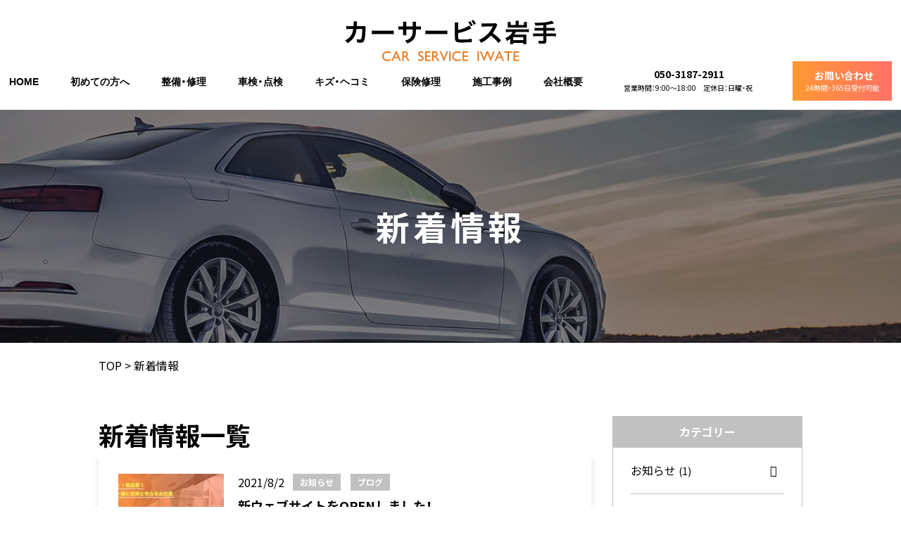

--- FILE ---
content_type: text/html; charset=UTF-8
request_url: https://carservice-iwate.com/news/
body_size: 11733
content:
<!DOCTYPE html>
<html lang="ja">
<head>
<!-- Google tag (gtag.js) -->
<script async src="https://www.googletagmanager.com/gtag/js?id=G-JSRMFS3SLP"></script>
<script>
  window.dataLayer = window.dataLayer || [];
  function gtag(){dataLayer.push(arguments);}
  gtag('js', new Date());

  gtag('config', 'G-JSRMFS3SLP');
</script>

	<meta charset="utf-8">
		<title>新着情報 | カーサービス岩手 | あらゆる輸入車・国産車の整備・車検・キズ・へこみ修理は岩手県盛岡市・カーサービス岩手にお任せください</title>
	<meta name="description"  content="新着情報 | 岩手県盛岡市を中心に、滝沢市・八幡平市等、岩手県エリアを幅広く対応！整備・車検・キズ・へこみ修理・保険修理など、自動車のことならカーサービス岩手に何でもお任せください。" />
<meta name="keywords"  content="カーサービス岩手,盛岡,輸入車,自動車,整備,車検,鈑金,塗装,キズ,ヘコミ,修理,BMW,ベンツ,アウディ,MINI,ポルシェ,ボルボ,フォルクスワーゲン,新着情報" />
	<meta http-equiv="Content-Type" content="text/html; charset=utf-8">
	<meta http-equiv="Content-Style-Type" content="text/css">
	<meta http-equiv="Content-Script-Type" content="text/javascript">
	<meta http-equiv="X-UA-Compatible" content="IE=edge">
	<meta name="google" content="notranslate">
	<meta name="format-detection" content="telephone=no">
	<meta name="viewport" content="width=device-width, minimum-scale=0.25, maximum-scale=2.0, initial-scale=1.0">

	<!-- Open Graph Protocol -->
	<meta property="og:title" content="カーサービス岩手 | あらゆる輸入車・国産車の整備・車検・キズ・へこみ修理は岩手県盛岡市・カーサービス岩手にお任せください">
	<meta property="og:type" content="company">
	<meta property="og:url" content="https://carservice-iwate.com">
	<meta property="og:site_name" content="カーサービス岩手 | あらゆる輸入車・国産車の整備・車検・キズ・へこみ修理は岩手県盛岡市・カーサービス岩手にお任せください">
	<meta property="og:description" content="岩手県盛岡市を中心に、滝沢市・八幡平市等、岩手県エリアを幅広く対応！整備・車検・キズ・へこみ修理・保険修理など、自動車のことならカーサービス岩手に何でもお任せください。">
	<meta property="og:locale" content="ja_JP">
	<meta property="og:image" content="https://carservice-iwate.com/wp-content/themes/carservice-iwate/images/common/meta_property_image.png">
	<!-- End Open Graph Protocol -->

	<!-- favicons -->
	<link rel="icon" href="https://carservice-iwate.com/favicon.ico">
	<link rel="apple-touch-icon" sizes="180x180" href="https://carservice-iwate.com/favicons/apple-touch-icon.png">
	<link rel="icon" type="image/png" sizes="32x32" href="https://carservice-iwate.com/favicons/favicon-32x32.png">
	<link rel="icon" type="image/png" sizes="16x16" href="https://carservice-iwate.com/favicons/favicon-16x16.png">

	<link rel="canonical" href="https://carservice-iwate.com" />
	<link rel="stylesheet" href="https://carservice-iwate.com/wp-content/themes/carservice-iwate/css/jquery.lightbox.css" media="screen">
	<link rel="stylesheet" href="https://carservice-iwate.com/wp-content/themes/carservice-iwate/css/drawer.css" media="screen">
	<link rel="stylesheet" href="https://carservice-iwate.com/wp-content/themes/carservice-iwate/css/jquery.bxslider.css" media="screen">
	<link rel="stylesheet" href="https://cdn.jsdelivr.net/npm/yakuhanjp@3.2.0/dist/css/yakuhanjp.min.css">
	<link rel="stylesheet" href="https://carservice-iwate.com/wp-content/themes/carservice-iwate/style.css" media="all">
	<link href="https://fonts.googleapis.com/css2?family=Noto+Sans+JP:wght@300;400;500;700;900&display=swap" rel="stylesheet">
	<link href="https://fonts.googleapis.com/css2?family=Barlow+Condensed:wght@500&display=swap" rel="stylesheet">

	<!--[if lt IE 9]>
	<script type="text/javascript" src="http://html5shim.googlecode.com/svn/trunk/html5.js"></script>
	<![endif]-->
	<script type="text/javascript">
//Edge telリンク回避
if(!(navigator.userAgent.indexOf('iPhone') > 0 ) || navigator.userAgent.indexOf('Android') > 0 ){
  document.write('<meta name="format-detection" content="telephone=no">');
  }else{
}
//電話番号リンク
function smtel(telno){
  if((navigator.userAgent.indexOf('iPhone') > 0 ) || navigator.userAgent.indexOf('Android') > 0 ){
  document.write('<a href="tel:'+telno+'">'+telno+'</a>');
  }else{
  document.write(telno);
  }
}
</script>
	<meta name='robots' content='max-image-preview:large' />
<link rel='dns-prefetch' href='//ajax.googleapis.com' />
<script type="text/javascript">
window._wpemojiSettings = {"baseUrl":"https:\/\/s.w.org\/images\/core\/emoji\/14.0.0\/72x72\/","ext":".png","svgUrl":"https:\/\/s.w.org\/images\/core\/emoji\/14.0.0\/svg\/","svgExt":".svg","source":{"concatemoji":"https:\/\/carservice-iwate.com\/wp-includes\/js\/wp-emoji-release.min.js?ver=6.3.7"}};
/*! This file is auto-generated */
!function(i,n){var o,s,e;function c(e){try{var t={supportTests:e,timestamp:(new Date).valueOf()};sessionStorage.setItem(o,JSON.stringify(t))}catch(e){}}function p(e,t,n){e.clearRect(0,0,e.canvas.width,e.canvas.height),e.fillText(t,0,0);var t=new Uint32Array(e.getImageData(0,0,e.canvas.width,e.canvas.height).data),r=(e.clearRect(0,0,e.canvas.width,e.canvas.height),e.fillText(n,0,0),new Uint32Array(e.getImageData(0,0,e.canvas.width,e.canvas.height).data));return t.every(function(e,t){return e===r[t]})}function u(e,t,n){switch(t){case"flag":return n(e,"\ud83c\udff3\ufe0f\u200d\u26a7\ufe0f","\ud83c\udff3\ufe0f\u200b\u26a7\ufe0f")?!1:!n(e,"\ud83c\uddfa\ud83c\uddf3","\ud83c\uddfa\u200b\ud83c\uddf3")&&!n(e,"\ud83c\udff4\udb40\udc67\udb40\udc62\udb40\udc65\udb40\udc6e\udb40\udc67\udb40\udc7f","\ud83c\udff4\u200b\udb40\udc67\u200b\udb40\udc62\u200b\udb40\udc65\u200b\udb40\udc6e\u200b\udb40\udc67\u200b\udb40\udc7f");case"emoji":return!n(e,"\ud83e\udef1\ud83c\udffb\u200d\ud83e\udef2\ud83c\udfff","\ud83e\udef1\ud83c\udffb\u200b\ud83e\udef2\ud83c\udfff")}return!1}function f(e,t,n){var r="undefined"!=typeof WorkerGlobalScope&&self instanceof WorkerGlobalScope?new OffscreenCanvas(300,150):i.createElement("canvas"),a=r.getContext("2d",{willReadFrequently:!0}),o=(a.textBaseline="top",a.font="600 32px Arial",{});return e.forEach(function(e){o[e]=t(a,e,n)}),o}function t(e){var t=i.createElement("script");t.src=e,t.defer=!0,i.head.appendChild(t)}"undefined"!=typeof Promise&&(o="wpEmojiSettingsSupports",s=["flag","emoji"],n.supports={everything:!0,everythingExceptFlag:!0},e=new Promise(function(e){i.addEventListener("DOMContentLoaded",e,{once:!0})}),new Promise(function(t){var n=function(){try{var e=JSON.parse(sessionStorage.getItem(o));if("object"==typeof e&&"number"==typeof e.timestamp&&(new Date).valueOf()<e.timestamp+604800&&"object"==typeof e.supportTests)return e.supportTests}catch(e){}return null}();if(!n){if("undefined"!=typeof Worker&&"undefined"!=typeof OffscreenCanvas&&"undefined"!=typeof URL&&URL.createObjectURL&&"undefined"!=typeof Blob)try{var e="postMessage("+f.toString()+"("+[JSON.stringify(s),u.toString(),p.toString()].join(",")+"));",r=new Blob([e],{type:"text/javascript"}),a=new Worker(URL.createObjectURL(r),{name:"wpTestEmojiSupports"});return void(a.onmessage=function(e){c(n=e.data),a.terminate(),t(n)})}catch(e){}c(n=f(s,u,p))}t(n)}).then(function(e){for(var t in e)n.supports[t]=e[t],n.supports.everything=n.supports.everything&&n.supports[t],"flag"!==t&&(n.supports.everythingExceptFlag=n.supports.everythingExceptFlag&&n.supports[t]);n.supports.everythingExceptFlag=n.supports.everythingExceptFlag&&!n.supports.flag,n.DOMReady=!1,n.readyCallback=function(){n.DOMReady=!0}}).then(function(){return e}).then(function(){var e;n.supports.everything||(n.readyCallback(),(e=n.source||{}).concatemoji?t(e.concatemoji):e.wpemoji&&e.twemoji&&(t(e.twemoji),t(e.wpemoji)))}))}((window,document),window._wpemojiSettings);
</script>
<style type="text/css">
img.wp-smiley,
img.emoji {
	display: inline !important;
	border: none !important;
	box-shadow: none !important;
	height: 1em !important;
	width: 1em !important;
	margin: 0 0.07em !important;
	vertical-align: -0.1em !important;
	background: none !important;
	padding: 0 !important;
}
</style>
	<link rel='stylesheet' id='wp-block-library-css' href='https://carservice-iwate.com/wp-includes/css/dist/block-library/style.min.css?ver=6.3.7' type='text/css' media='all' />
<style id='classic-theme-styles-inline-css' type='text/css'>
/*! This file is auto-generated */
.wp-block-button__link{color:#fff;background-color:#32373c;border-radius:9999px;box-shadow:none;text-decoration:none;padding:calc(.667em + 2px) calc(1.333em + 2px);font-size:1.125em}.wp-block-file__button{background:#32373c;color:#fff;text-decoration:none}
</style>
<style id='global-styles-inline-css' type='text/css'>
body{--wp--preset--color--black: #000000;--wp--preset--color--cyan-bluish-gray: #abb8c3;--wp--preset--color--white: #ffffff;--wp--preset--color--pale-pink: #f78da7;--wp--preset--color--vivid-red: #cf2e2e;--wp--preset--color--luminous-vivid-orange: #ff6900;--wp--preset--color--luminous-vivid-amber: #fcb900;--wp--preset--color--light-green-cyan: #7bdcb5;--wp--preset--color--vivid-green-cyan: #00d084;--wp--preset--color--pale-cyan-blue: #8ed1fc;--wp--preset--color--vivid-cyan-blue: #0693e3;--wp--preset--color--vivid-purple: #9b51e0;--wp--preset--gradient--vivid-cyan-blue-to-vivid-purple: linear-gradient(135deg,rgba(6,147,227,1) 0%,rgb(155,81,224) 100%);--wp--preset--gradient--light-green-cyan-to-vivid-green-cyan: linear-gradient(135deg,rgb(122,220,180) 0%,rgb(0,208,130) 100%);--wp--preset--gradient--luminous-vivid-amber-to-luminous-vivid-orange: linear-gradient(135deg,rgba(252,185,0,1) 0%,rgba(255,105,0,1) 100%);--wp--preset--gradient--luminous-vivid-orange-to-vivid-red: linear-gradient(135deg,rgba(255,105,0,1) 0%,rgb(207,46,46) 100%);--wp--preset--gradient--very-light-gray-to-cyan-bluish-gray: linear-gradient(135deg,rgb(238,238,238) 0%,rgb(169,184,195) 100%);--wp--preset--gradient--cool-to-warm-spectrum: linear-gradient(135deg,rgb(74,234,220) 0%,rgb(151,120,209) 20%,rgb(207,42,186) 40%,rgb(238,44,130) 60%,rgb(251,105,98) 80%,rgb(254,248,76) 100%);--wp--preset--gradient--blush-light-purple: linear-gradient(135deg,rgb(255,206,236) 0%,rgb(152,150,240) 100%);--wp--preset--gradient--blush-bordeaux: linear-gradient(135deg,rgb(254,205,165) 0%,rgb(254,45,45) 50%,rgb(107,0,62) 100%);--wp--preset--gradient--luminous-dusk: linear-gradient(135deg,rgb(255,203,112) 0%,rgb(199,81,192) 50%,rgb(65,88,208) 100%);--wp--preset--gradient--pale-ocean: linear-gradient(135deg,rgb(255,245,203) 0%,rgb(182,227,212) 50%,rgb(51,167,181) 100%);--wp--preset--gradient--electric-grass: linear-gradient(135deg,rgb(202,248,128) 0%,rgb(113,206,126) 100%);--wp--preset--gradient--midnight: linear-gradient(135deg,rgb(2,3,129) 0%,rgb(40,116,252) 100%);--wp--preset--font-size--small: 13px;--wp--preset--font-size--medium: 20px;--wp--preset--font-size--large: 36px;--wp--preset--font-size--x-large: 42px;--wp--preset--spacing--20: 0.44rem;--wp--preset--spacing--30: 0.67rem;--wp--preset--spacing--40: 1rem;--wp--preset--spacing--50: 1.5rem;--wp--preset--spacing--60: 2.25rem;--wp--preset--spacing--70: 3.38rem;--wp--preset--spacing--80: 5.06rem;--wp--preset--shadow--natural: 6px 6px 9px rgba(0, 0, 0, 0.2);--wp--preset--shadow--deep: 12px 12px 50px rgba(0, 0, 0, 0.4);--wp--preset--shadow--sharp: 6px 6px 0px rgba(0, 0, 0, 0.2);--wp--preset--shadow--outlined: 6px 6px 0px -3px rgba(255, 255, 255, 1), 6px 6px rgba(0, 0, 0, 1);--wp--preset--shadow--crisp: 6px 6px 0px rgba(0, 0, 0, 1);}:where(.is-layout-flex){gap: 0.5em;}:where(.is-layout-grid){gap: 0.5em;}body .is-layout-flow > .alignleft{float: left;margin-inline-start: 0;margin-inline-end: 2em;}body .is-layout-flow > .alignright{float: right;margin-inline-start: 2em;margin-inline-end: 0;}body .is-layout-flow > .aligncenter{margin-left: auto !important;margin-right: auto !important;}body .is-layout-constrained > .alignleft{float: left;margin-inline-start: 0;margin-inline-end: 2em;}body .is-layout-constrained > .alignright{float: right;margin-inline-start: 2em;margin-inline-end: 0;}body .is-layout-constrained > .aligncenter{margin-left: auto !important;margin-right: auto !important;}body .is-layout-constrained > :where(:not(.alignleft):not(.alignright):not(.alignfull)){max-width: var(--wp--style--global--content-size);margin-left: auto !important;margin-right: auto !important;}body .is-layout-constrained > .alignwide{max-width: var(--wp--style--global--wide-size);}body .is-layout-flex{display: flex;}body .is-layout-flex{flex-wrap: wrap;align-items: center;}body .is-layout-flex > *{margin: 0;}body .is-layout-grid{display: grid;}body .is-layout-grid > *{margin: 0;}:where(.wp-block-columns.is-layout-flex){gap: 2em;}:where(.wp-block-columns.is-layout-grid){gap: 2em;}:where(.wp-block-post-template.is-layout-flex){gap: 1.25em;}:where(.wp-block-post-template.is-layout-grid){gap: 1.25em;}.has-black-color{color: var(--wp--preset--color--black) !important;}.has-cyan-bluish-gray-color{color: var(--wp--preset--color--cyan-bluish-gray) !important;}.has-white-color{color: var(--wp--preset--color--white) !important;}.has-pale-pink-color{color: var(--wp--preset--color--pale-pink) !important;}.has-vivid-red-color{color: var(--wp--preset--color--vivid-red) !important;}.has-luminous-vivid-orange-color{color: var(--wp--preset--color--luminous-vivid-orange) !important;}.has-luminous-vivid-amber-color{color: var(--wp--preset--color--luminous-vivid-amber) !important;}.has-light-green-cyan-color{color: var(--wp--preset--color--light-green-cyan) !important;}.has-vivid-green-cyan-color{color: var(--wp--preset--color--vivid-green-cyan) !important;}.has-pale-cyan-blue-color{color: var(--wp--preset--color--pale-cyan-blue) !important;}.has-vivid-cyan-blue-color{color: var(--wp--preset--color--vivid-cyan-blue) !important;}.has-vivid-purple-color{color: var(--wp--preset--color--vivid-purple) !important;}.has-black-background-color{background-color: var(--wp--preset--color--black) !important;}.has-cyan-bluish-gray-background-color{background-color: var(--wp--preset--color--cyan-bluish-gray) !important;}.has-white-background-color{background-color: var(--wp--preset--color--white) !important;}.has-pale-pink-background-color{background-color: var(--wp--preset--color--pale-pink) !important;}.has-vivid-red-background-color{background-color: var(--wp--preset--color--vivid-red) !important;}.has-luminous-vivid-orange-background-color{background-color: var(--wp--preset--color--luminous-vivid-orange) !important;}.has-luminous-vivid-amber-background-color{background-color: var(--wp--preset--color--luminous-vivid-amber) !important;}.has-light-green-cyan-background-color{background-color: var(--wp--preset--color--light-green-cyan) !important;}.has-vivid-green-cyan-background-color{background-color: var(--wp--preset--color--vivid-green-cyan) !important;}.has-pale-cyan-blue-background-color{background-color: var(--wp--preset--color--pale-cyan-blue) !important;}.has-vivid-cyan-blue-background-color{background-color: var(--wp--preset--color--vivid-cyan-blue) !important;}.has-vivid-purple-background-color{background-color: var(--wp--preset--color--vivid-purple) !important;}.has-black-border-color{border-color: var(--wp--preset--color--black) !important;}.has-cyan-bluish-gray-border-color{border-color: var(--wp--preset--color--cyan-bluish-gray) !important;}.has-white-border-color{border-color: var(--wp--preset--color--white) !important;}.has-pale-pink-border-color{border-color: var(--wp--preset--color--pale-pink) !important;}.has-vivid-red-border-color{border-color: var(--wp--preset--color--vivid-red) !important;}.has-luminous-vivid-orange-border-color{border-color: var(--wp--preset--color--luminous-vivid-orange) !important;}.has-luminous-vivid-amber-border-color{border-color: var(--wp--preset--color--luminous-vivid-amber) !important;}.has-light-green-cyan-border-color{border-color: var(--wp--preset--color--light-green-cyan) !important;}.has-vivid-green-cyan-border-color{border-color: var(--wp--preset--color--vivid-green-cyan) !important;}.has-pale-cyan-blue-border-color{border-color: var(--wp--preset--color--pale-cyan-blue) !important;}.has-vivid-cyan-blue-border-color{border-color: var(--wp--preset--color--vivid-cyan-blue) !important;}.has-vivid-purple-border-color{border-color: var(--wp--preset--color--vivid-purple) !important;}.has-vivid-cyan-blue-to-vivid-purple-gradient-background{background: var(--wp--preset--gradient--vivid-cyan-blue-to-vivid-purple) !important;}.has-light-green-cyan-to-vivid-green-cyan-gradient-background{background: var(--wp--preset--gradient--light-green-cyan-to-vivid-green-cyan) !important;}.has-luminous-vivid-amber-to-luminous-vivid-orange-gradient-background{background: var(--wp--preset--gradient--luminous-vivid-amber-to-luminous-vivid-orange) !important;}.has-luminous-vivid-orange-to-vivid-red-gradient-background{background: var(--wp--preset--gradient--luminous-vivid-orange-to-vivid-red) !important;}.has-very-light-gray-to-cyan-bluish-gray-gradient-background{background: var(--wp--preset--gradient--very-light-gray-to-cyan-bluish-gray) !important;}.has-cool-to-warm-spectrum-gradient-background{background: var(--wp--preset--gradient--cool-to-warm-spectrum) !important;}.has-blush-light-purple-gradient-background{background: var(--wp--preset--gradient--blush-light-purple) !important;}.has-blush-bordeaux-gradient-background{background: var(--wp--preset--gradient--blush-bordeaux) !important;}.has-luminous-dusk-gradient-background{background: var(--wp--preset--gradient--luminous-dusk) !important;}.has-pale-ocean-gradient-background{background: var(--wp--preset--gradient--pale-ocean) !important;}.has-electric-grass-gradient-background{background: var(--wp--preset--gradient--electric-grass) !important;}.has-midnight-gradient-background{background: var(--wp--preset--gradient--midnight) !important;}.has-small-font-size{font-size: var(--wp--preset--font-size--small) !important;}.has-medium-font-size{font-size: var(--wp--preset--font-size--medium) !important;}.has-large-font-size{font-size: var(--wp--preset--font-size--large) !important;}.has-x-large-font-size{font-size: var(--wp--preset--font-size--x-large) !important;}
.wp-block-navigation a:where(:not(.wp-element-button)){color: inherit;}
:where(.wp-block-post-template.is-layout-flex){gap: 1.25em;}:where(.wp-block-post-template.is-layout-grid){gap: 1.25em;}
:where(.wp-block-columns.is-layout-flex){gap: 2em;}:where(.wp-block-columns.is-layout-grid){gap: 2em;}
.wp-block-pullquote{font-size: 1.5em;line-height: 1.6;}
</style>
<link rel='stylesheet' id='wp-pagenavi-css' href='https://carservice-iwate.com/wp-content/plugins/wp-pagenavi/pagenavi-css.css?ver=2.70' type='text/css' media='all' />
<link rel='stylesheet' id='dashicons-css' href='https://carservice-iwate.com/wp-includes/css/dashicons.min.css?ver=6.3.7' type='text/css' media='all' />
<link rel="https://api.w.org/" href="https://carservice-iwate.com/wp-json/" /><link rel="EditURI" type="application/rsd+xml" title="RSD" href="https://carservice-iwate.com/xmlrpc.php?rsd" />
<meta name="generator" content="WordPress 6.3.7" />
<meta name="cdp-version" content="1.5.0" /><style type="text/css">.recentcomments a{display:inline !important;padding:0 !important;margin:0 !important;}</style></head>

<body class="blog drawer drawer--right">
<!--[if gte IE 8]>
<p class="ta-center">古いブラウザで閲覧しています。ブラウザを最新の状態にしてご覧ください。</p>
<![endif]-->

<div id="wrapper">

<!-- Header Start -->
<header class="flex" role="header" id="header">
    <h1><a href="https://carservice-iwate.com/"><img src="https://carservice-iwate.com/wp-content/themes/carservice-iwate/images/common/logo.png" alt="カーサービス岩手"></a></h1>

	<nav class="flex" role="navigation" id="gnav">
		<a  href="https://carservice-iwate.com//">HOME</a>
		<a  href="https://carservice-iwate.com/customer/">初めての方へ</a>
		
		<a  href="https://carservice-iwate.com/maintenance/">整備・修理</a>
		<a  href="https://carservice-iwate.com/inspection/">車検・点検</a>
			<a  href="https://carservice-iwate.com/repair/">キズ・ヘコミ</a>
		<a  href="https://carservice-iwate.com/insurance/">保険修理</a>
		<a  href="https://carservice-iwate.com/case/">施工事例</a>
		<a  href="https://carservice-iwate.com/about/">会社概要</a>
		<div class="nav-tel">
			<a href="tel:050-3138-5691" onclick="gtag('event', 'click1', {'event_category': 'click','event_label': 'label'});"><i class="fas fa-mobile-alt"></i>050-3187-2911</a>
			<p>営業時間：9:00〜18:00　定休日：日曜・祝</p>
		</div><!-- /.nav-tel -->
		<div class="nav-mail">
			<a href="https://carservice-iwate.com/contact/">
				<i class="far fa-envelope"></i>お問い合わせ<br><span>24時間・365日受付可能</span>
			</a>
		</div><!-- /.nav-mail -->
	</nav><!-- /.flex -->

	<!-- SP Nav Start -->
	<nav role="navigation" id="sp-nav">
		<div id="nav-drawer">
			<input id="nav-input" type="checkbox" class="nav-unshown">
			<label id="nav-open" for="nav-input"><span></span></label>
			<label class="nav-unshown close-btn" id="nav-close" for="nav-input"><span class="dashicons dashicons-no-alt close-btn2">閉じる</span></label>
			<div id="nav-content">
				<ul class="row container">
					<li><a href="https://carservice-iwate.com//">HOME</a></li>
					<li><a href="https://carservice-iwate.com/customer/">初めての方へ</a></li>
					<li><a href="https://carservice-iwate.com/maintenance/">整備・修理</a></li>
					<li><a href="https://carservice-iwate.com/inspection/">車検・点検</a></li>
					<li><a href="https://carservice-iwate.com/repair/">キズ・ヘコミ</a></li>
					<li><a href="https://carservice-iwate.com/insurance/">保険修理</a></li>
					<li><a href="https://carservice-iwate.com/case/">施工事例</a></li>
					<li><a href="https://carservice-iwate.com/about/">会社概要</a></li>
				</ul>
				<div class="nav-tel">
					<a class="sp-hide" href="tel:050-3138-5691" onclick="gtag('event', 'click1', {'event_category': 'click','event_label': 'label'});"><i class="fas fa-mobile-alt"></i>050-3138-5691</a>
					<p>営業:9時〜18時 日・祝定休</p>
				</div><!-- /.nav-tel -->
				<div class="nav-mail">
					<a href="https://carservice-iwate.com/contact/">
						<i class="far fa-envelope"></i>お問い合わせ<br><span>24時間・365日受付可能</span>
					</a>
				</div><!-- /.nav-mail -->
			</div><!-- /#nav-content -->
		</div><!-- /#nav-drawer -->
		<p>MENU</p>
	</nav>
	<!-- SP Nav End -->



</header><!-- /.flex -->
<div class="pc-hide sp-submenu">
		<div class="flex">
			<div class="nav-tel">
				<div class="nav-tel__inner">
				<a href="tel:050-3187-2911" onclick="gtag('event', 'click1', {'event_category': 'click','event_label': 'label'});"><i class="fas fa-mobile-alt"></i>050-3187-2911<span>営業時間：9:00〜18:00 日・祝定休</span></a>
				</div>
				
			</div><!-- /.nav-tel -->
			<div class="nav-mail">
			<div class="nav-mail__inner">
				<a href="https://carservice-iwate.com/contact/">
				<i class="far fa-envelope"></i>お問い合わせ<span>24時間・365日受付可能</span></a>
			</div>
				
			</div><!-- /.nav-mail -->
		</div><!-- /.flex -->
	</div><!-- /.sp-submenu -->
<!-- Header End -->

<!-- Main_image Start -->
	<div id="page-title">
		<h1 style="background-image: url(https://carservice-iwate.com/wp-content/themes/carservice-iwate/images/contents/page_title_news.jpg)">
			新着情報
		</h1>
	</div>
<!-- Main_image End -->


<!-- Main Start -->
<main role="main" id="main">
<div id="main">
	<div class="breadcrumbs">
		<div class="container">
	    <!-- Breadcrumb NavXT 7.4.1 -->
<span property="itemListElement" typeof="ListItem"><a property="item" typeof="WebPage" title="Go to カーサービス岩手 | あらゆる輸入車・国産車の整備・車検・キズ・へこみ修理は岩手県盛岡市・カーサービス岩手にお任せください." href="https://carservice-iwate.com" class="home" ><span property="name">TOP</span></a><meta property="position" content="1"></span> &gt; <span property="itemListElement" typeof="ListItem"><span property="name" class="post-root post post-post current-item">新着情報</span><meta property="url" content="https://carservice-iwate.com/news/"><meta property="position" content="2"></span>	</div>
</div>

<!-- Contents Start -->
	<div id="contents">
		<section class="news-archive section-unerline section">
			<div class="container cf">
        <div class="post-archive">
			<h2>新着情報一覧</h2>
				
				<article class="archive-post">
					<a href="https://carservice-iwate.com/%e6%96%b0%e7%9d%80%e6%83%85%e5%a0%b1%e3%83%86%e3%82%b9%e3%83%88/" class="cf">
										<img width="150" height="150" src="https://carservice-iwate.com/wp-content/uploads/2021/08/mv-150x150.jpg" class="attachment-thumbnail size-thumbnail wp-post-image" alt="" decoding="async" />					          <div class="archive-contents">
            <div class="post-date">
							2021/8/2						</div><!-- .post-date -->
																											<div class="cate">
									<span class="cat-1">
										お知らせ									</span>
								</div><!-- .cate -->
															<div class="cate">
									<span class="cat-2">
										ブログ									</span>
								</div><!-- .cate -->
													  					<h1>新ウェブサイトをOPENしました！</h1>
  					<p class="post-excerpt">
						&nbsp;平素は格別のご高配を賜り、厚く御礼申し上げます。この度、カーサービス岩手のウェブサイトを新規オープンいたしました！&nbsp;地域に信頼いた...  					</p>
          </div><!-- .archive-contents -->
					</a>
				</article><!-- .archive-post -->
								<div class="pager bottom_pager">
									</div><!-- .pager -->
				
			</div><!-- .post-archive -->

			<div class="post-widget">
				<div id="archives-cate" >
					<h2>カテゴリー</h2>
					<ul>
						<li class="cat-item cat-item-2"><a href="https://carservice-iwate.com/cat-1/">お知らせ <span class="count_vew">(1)</span></a>
</li>
	<li class="cat-item cat-item-19"><a href="https://carservice-iwate.com/cat-2/">ブログ <span class="count_vew">(1)</span></a>
</li>
										<li><a href="https://carservice-iwate.com/news/">全て (1)</a></li>
					</ul>
				</div>
				<div id="archives-monthly" >
					<h2>月間アーカイブ</h2>
					<ul>
						<li><a href='https://carservice-iwate.com/2021/08/'>2021年8月 <span class="count_vew">(1)</span></a></li>
					</ul>
				</div>
			</div><!-- .post-widget -->

		</div><!-- .container -->
	</section><!-- .news-archive -->
</div>
<!-- Contents End -->
</div><!-- #main -->
<!-- Main End -->

<section class="common-repeat">
  <div class="wrapper">
    <div class="container">
    <div class="h2-en">
        <h2><span class="barlow">AREA MAP</span><span class="jp">エリアマップ</span></h2>
      </div><!-- /.h2-en -->
      <div class="area-img sp-hide">
        <img src="https://carservice-iwate.com/wp-content/themes/carservice-iwate/images/common/footer-area.png" alt="">
      </div>
      <div class="area-img pc-hide">
        <img src="https://carservice-iwate.com/wp-content/themes/carservice-iwate/images/common/footer-area-sp.png" alt="">
      </div>
      <div class="gap-txt bg-stripe">
          <h3>お客様満足度<span class="focus">No.1</span><br>
            <span class="emphasis">リピート率98.2%</span>の<br class="sp-br">車検・整備・修理</h3>
        <p>岩手県盛岡市・滝沢市・八幡平市・二戸市・久慈市・岩手町・葛巻町・紫波町・矢巾町・雫石町など岩手県全域からお客様多数ご来店いただいてます！</p>
      </div><!-- /.gap-txt .bg-stripe -->
    </div><!-- /.container -->
  </div><!-- /.wrapper -->
</section><!-- /.common-repeat -->

<section class="common-support">
  <h2 class="h2-line barlow">SPECIALTY SUPPORT</h2>
  <div class="container">
    <p>オーナー様が充実のカーライフをお過ごしいただけるように、<br class="tb-br">カーサービス岩手は貴方の愛車をトータルにサポートいたします。</p>
    <div class="flex">
      <div class="box col4">
        <h3>見積無料</h3>
        <p><img src="https://carservice-iwate.com/wp-content/themes/carservice-iwate/images/common/footer-img-09.jpg"></p>
        <p>見積もりに係る手数料は一切いただきません。お車の状況をしっかり確認し、オーナー様のご要望を取り入れたお見積りをご提示いたします。</p>
      </div><!-- /.box .col4 -->
      <div class="box col4">
        <h3>代車無料貸出</h3>
        <p><img src="https://carservice-iwate.com/wp-content/themes/carservice-iwate/images/common/footer-img-10.jpg"></p>
        <p>お車をお預かりしている期間、ご不便が無いよう代車の用意もございます。禁煙車両もございますので、ご遠慮無くご希望をお聞かせください。</p>
      </div><!-- /.box .col4 -->
      <div class="box col4">
        <h3>引取納車・出張見積</h3>
        <p><img src="https://carservice-iwate.com/wp-content/themes/carservice-iwate/images/common/footer-img-11.jpg"></p>
        <p>急な事故での緊急対応、車検切れや走行不安でお車が動かせない場合もご相談ください。お忙しいお客様のため、ご自宅への納車も行っております。</p>
      </div><!-- /.box .col4 -->
      <div class="box col4">
        <h3>輸入車専用テスター</h3>
        <p><img src="https://carservice-iwate.com/wp-content/themes/carservice-iwate/images/common/footer-img-12.jpg"></p>
        <p>輸入車専用テスターを導入。ディーラークオリティの精度でしっかり点検いたします。また外国自動車輸入協同組合「ＦＡＩＡ」に整備会員として加盟しております。</p>
      </div><!-- /.box .col4 -->
      <div class="box col4">
        <h3>自動車販売</h3>
        <p><img src="https://carservice-iwate.com/wp-content/themes/carservice-iwate/images/common/footer-img-13.jpg"></p>
        <p>グループ会社「アクティブオート」にてご希望の車種・ご予算に合わせたぴったりのお車をお探しいたします。下取り、オークション代行などのご相談も承ります。</p>
      </div><!-- /.box .col4 -->
      <div class="box col4">
        <h3>各種お支払い対応</h3>
        <p><img src="https://carservice-iwate.com/wp-content/themes/carservice-iwate/images/common/footer-img-14.jpg"></p>
        <p>お車の修理が発生する時は予期しないものです。当店ではクレジットカード・PayPayでのお支払いに対応いたしております。</p>
      </div><!-- /.box .col4 -->
      <div class="box col4">
        <h3>土曜日営業</h3>
        <p><img src="https://carservice-iwate.com/wp-content/themes/carservice-iwate/images/common/footer-img-15.jpg"></p>
        <p>平日は忙しいお客様にもご来店いただけるよう、カーサービス岩手は土曜日も営業しております。お気軽にお越しください。</p>
      </div><!-- /.box .col4 -->
      <div class="box col4">
        <h3>各種メンテナンス</h3>
        <p><img src="https://carservice-iwate.com/wp-content/themes/carservice-iwate/images/common/footer-img-16.jpg"></p>
        <p>日常の運転で感じるちょっとした違和感のご相談から、定期メンテナンスまで、快適なカーライフをお過ごしいただけるよう、幅広くサポートいたします。</p>
      </div><!-- /.box .col4 -->
    </div><!-- /.flex -->
  </div><!-- /.container -->

  <div class="top-company">
  <div class="container">
  <h2>ちょっとした車の疑問や不安でも<br class="sp-br">気兼ねなくご相談いただけるように、<br>「明るく接しやすい整備工場」<br class="sp-br">を目指しています！</h2>
  <p class="top-company_p1">どこどこの自動車修理工場に問い合わせたら、怖い、ぶっきらぼう・・・<br>
などの評判を聞くことが多々あります。<br>
私どもではそのようなお客様の声を受け接客に力を入れています。<br>
お客様からのお問い合わせに丁寧に応えていくことをお約束します。</p>
<p class="top-company_p1">
また価格の面でも遠慮なくご相談ください。<br>
輸入車の修理となると金額も高額なものになってしまったり、うちではちょっと・・・<br>
と断られることもあります。カーサービス岩手ならお客様と一緒に考え、ご希望に沿うよう努力いたしますので、<br>
お困りの際は遠慮なくお問い合わせください。</p>
<a href="https://carservice-iwate.com/about/" class="btn-transparent">会社概要<i class="fas fa-arrow-right"></i></a>
</div>
  </div>



  <section class="top-news">
  <div class="container flex">
    <div class="block">
      <div class="h2-en">
        <h2><span class="barlow">INFORMATION</span><span class="jp">新着情報</span></h2>
      </div><!-- /.h2-en -->
  	  <a class="btn-orange barlow sp-hide" href="https://carservice-iwate.com/news/">VIEW ALL<i class="fas fa-arrow-right"></i></a>
  </div><!-- /.container .flex -->
	<div class="news-box">
	    	    	    <article>
	        <a href="https://carservice-iwate.com/%e6%96%b0%e7%9d%80%e6%83%85%e5%a0%b1%e3%83%86%e3%82%b9%e3%83%88/">
	            <div class="archive-contents">
					<div class="flex">
	            		<div class="date">
							2021/8/2						</div><!-- /.date -->
	            			            			                		                	<div class="cate">
	                   		<span class="cat-1">お知らせ</span>
	                	</div><!-- /.cate -->
							                	<div class="cate">
	                   		<span class="cat-2">ブログ</span>
	                	</div><!-- /.cate -->
											</div><!-- /.flex -->
	            		            	<h1>新ウェブサイトをOPENしました！<i class="fas fa-arrow-right"></i></h1>
	            </div><!-- /.archive-contents -->
	        </a>
	    </article>
	    	      </div><!-- /.news-box -->
  <a class="btn-orange barlow pc-hide" href="https://carservice-iwate.com/news/">VIEW ALL<i class="fas fa-arrow-right"></i></a>
</div><!-- /.container .flex -->
</section><!-- /.top-news -->

<div class="map">
  <iframe src="https://www.google.com/maps/embed?pb=!1m18!1m12!1m3!1d3067.8789855693117!2d141.11397231506217!3d39.742369104299485!2m3!1f0!2f0!3f0!3m2!1i1024!2i768!4f13.1!3m3!1m2!1s0x5f8576bc950611d9%3A0x6dde0015c55b004a!2z5qCq5byP5Lya56S-IOOCq-ODvOOCteODvOODk-OCueWyqeaJiw!5e0!3m2!1sja!2sjp!4v1625820691842!5m2!1sja!2sjp" width="800" height="600" style="border:0;" allowfullscreen="" loading="lazy"></iframe>
  </div><!-- /.map -->

</section><!-- /.common-support -->
<section class="common-contact">
  <div class="container">
    <h2>自動車のお悩みごとは<br class="sp-br">カーサービス岩手へ</h2>
    <p>カーサービス岩手 は、国産・輸入車オーナー様のメンテナンスパートナーです。<br>
        この修理だといくらかかるの？ 見積だけでも大丈夫？ こんな修理・カスタムは対応可能？<br>
        どんな小さなご質問でも大丈夫です。どうぞお気軽にお問合せください。<br>
        お電話・メールフォームいずれからでも承ります。</p>
      <div class="flex">
        <a class="btn-tel" href="tel:050-3138-5691" onclick="gtag('event', 'click1', {'event_category': 'click','event_label': 'label'});">
          <i class="fas fa-mobile-alt"></i>050-3187-2911<br><span>営業時間：9:00〜18:00　定休日：日曜・祝日</span>
        </a>
        <a class="btn-mail" href="https://carservice-iwate.com/contact/">
          <i class="far fa-envelope"></i>メールお問い合わせ<br><span>24時間・365日受付可能</span>
        </a>
      </div><!-- /.flex -->
  </div><!-- /.container -->
</section><!-- /.common-contact -->
</main>
<!-- Main End -->

<!-- Footer Start -->
<footer role="footer">
	<!-- <div class="pagetop">
		<a href="#wrapper"></a>
  </div> -->
  <!-- /.pagetop -->
  <div class="container">
    <div class="support bg-stripe">
      <h2>カーサービス岩手 車検・整備・修理・キズ・へこみ 対応メーカー</h2>
      <p>メルセデス・ベンツ、BMW、アウディ、フォルクスワーゲン、MINI、ポルシェ、ジャガー、キャデラック、シボレー、GMC、ハマー、リンカーン、フォード、クライスラー、ジープ、ダッジ、フィアット、アルファロメオ、マセラッティ、ランボルギーニ、ルノー、プジョー、シトロエン、ボルボ、LEXUS、トヨタ、日産、ホンダ、マツダ、スズキ、スバル、ダイハツ、三菱、その他 輸入車・国産車問わず対応いたします</p>
    </div><!-- /.support .bg-stripe -->
    <div class="sitemap">
      <div class="h2-en">
        <h2><span class="barlow">SITE MAP</span><span class="jp">サイトマップ</span></h2>
      </div><!-- /.h2-en -->
      <ul class="flex">
        <li><a href="https://carservice-iwate.com/">HOME</a></li>
        <li><a href="https://carservice-iwate.com/customer/">初めての方へ</a></li>
        <li><a href="https://carservice-iwate.com/maintenance/">整備・修理</a></li>
        <li><a href="https://carservice-iwate.com/inspection/">車検・点検</a></li>
        <li><a href="https://carservice-iwate.com/repair/">キズ・へこみ</a></li>
        <li><a href="https://carservice-iwate.com/insurance/">保険修理</a></li>
        <li><a href="https://carservice-iwate.com/case/">施工事例</a></li>
        <li><a href="https://carservice-iwate.com/news/">新着情報</a></li>
        <li><a href="https://carservice-iwate.com/about/">会社概要</a></li>
        <li><a href="https://carservice-iwate.com/privacypolicy/">プライバシーポリシー</a></li>
        <li><a href="https://carservice-iwate.com/contact/">お問い合わせ</a></li>
        
      </ul><!-- /.flex -->
    </div><!-- /.sitemap -->
    <div class="company_data">
      <p>株式会社カーサービス岩手</p>
      <ul>
        <li>〒020-0122　岩手県盛岡市みたけ3-38-34</li>
        <li>TEL：<a href="tel:050-3187-2911" onclick="gtag('event', 'click1', {'event_category': 'click','event_label': 'label'});">050-3187-2911</a></li>
        <li>営業時間：9:00～18:00　定休日：日曜・祝日</li>
      </ul>
    </div><!-- /.flex -->
  </div><!-- /.container -->
  <p class="copyright">Copyright カーサービス岩手, Inc. All Rights Reserved.</p>
</footer>
<!-- Footer End -->

</div><!-- /#wrapper -->

<script type='text/javascript' src='https://ajax.googleapis.com/ajax/libs/jquery/1.12.3/jquery.min.js' id='jquery-js'></script>
<script src="https://ajax.googleapis.com/ajax/libs/jquery/1.12.3/jquery.min.js"></script>
<script src="https://carservice-iwate.com/wp-content/themes/carservice-iwate/js/jquery.bxslider.min.js"></script>
<script src="https://carservice-iwate.com/wp-content/themes/carservice-iwate/js/jquery.lightbox.min.js"></script>
<script src="https://carservice-iwate.com/wp-content/themes/carservice-iwate/js/jquery.mousewheel.js"></script>
<script src="https://carservice-iwate.com/wp-content/themes/carservice-iwate/js/jquery.jscrollpane.min.js"></script>
<script src="https://carservice-iwate.com/wp-content/themes/carservice-iwate/js/jquery.matchHeight.js"></script>
<script src="https://carservice-iwate.com/wp-content/themes/carservice-iwate/js/script.js"></script>
<script src="https://kit.fontawesome.com/e1c6a4c236.js" crossorigin="anonymous"></script>

</body>
</html>
<!-- Footer End -->


--- FILE ---
content_type: text/css
request_url: https://carservice-iwate.com/wp-content/themes/carservice-iwate/style.css
body_size: 26790
content:
/*
Theme Name: bodyshop-yamamoto
Description: bodyshop-yamamotoのテーマ
Theme URI: https://bodyshop-yamamoto.net
Author: GRACE
Author URI: https://gr1.jp/
Version: 1.0
License: GPL
License URI: https://www.gnu.org/copyleft/gpl.html
*/

@charset "utf-8";

/* ==============================================
 Reset
=============================================== */

html, body, div, span, object, iframe,
h1, h2, h3, h4, h5, h6, p, blockquote, pre,
abbr, address, cite, code,
del, dfn, em, img, ins, kbd, q, samp,
small, strong, sub, sup, var,
b, i,
dl, dt, dd, ol, ul, li,
fieldset, form, label, legend,
table, caption, tbody, tfoot, thead, tr, th, td,
article, aside, canvas, details, figcaption, figure,
footer, header, hgroup, menu, nav, section, summary,
time, mark, audio, video {
    margin:0;
    padding:0;
    border:0;
    outline:0;
    font-size:100%;
    vertical-align:bottom;
}
body {
}
article,aside,details,figcaption,figure,main,
footer,header,hgroup,menu,nav,section {
    display:block;
}
nav ul {
    list-style:none;
}
blockquote, q {
    quotes:none;
}
blockquote:before, blockquote:after,
q:before, q:after {
    content:'';
    content:none;
}
a {
    margin:0;
    padding:0;
    font-size:100%;
    vertical-align:baseline;
    background:transparent;
}
/* change colours to suit your needs */
ins {
    background-color:#ff9;
    color:#000;
    text-decoration:none;
}
/* change colours to suit your needs */
mark {
    color:#000;
    font-weight:bold;
    background: linear-gradient(transparent 50%, #fdf991 50%);
}
del {
    text-decoration: line-through;
}
abbr[title], dfn[title] {
    border-bottom:1px dotted;
    cursor:help;
}
table {
    border-collapse: separate;
    border-spacing:0;
}
/* change border colour to suit your needs */
hr {
    display:block;
    height:1px;
    border:0;
    border-top:1px solid #c1c1c1;
    margin:1em 0;
    padding:0;
}
input, select {
    vertical-align:middle;
}
span {
  vertical-align: baseline;
}


/* ==============================================
 Common
=============================================== */
*, *:before, *:after {
  -webkit-box-sizing: border-box;
     -moz-box-sizing: border-box;
       -o-box-sizing: border-box;
      -ms-box-sizing: border-box;
          box-sizing: border-box;
}
html {
  font-size: 62.5%;
  overflow-y: scroll;
  margin: 0;
  width: 100%;
}
body {
  background: #fff;
  color: #000;
  font-family:  YakuHanJP, 'Noto Sans JP', sans-serif , "ヒラギノ角ゴ ProN", "Hiragino Kaku Gothic ProN", "ヒラギノ角ゴ Pro", "Hiragino Kaku Gothic Pro", "メイリオ", Meiryo, Osaka, "ＭＳ Ｐゴシック", "MS PGothic", sans-serif;
  font-size: 1.6rem;
  font-weight: normal;
  margin: 0;
  padding: 0;
  -webkit-text-size-adjust: 100%;
  width: 100%;
}
a {
  cursor: pointer;
  color: #000;
  outline: medium none;
  text-decoration: none;
  -webkit-transition: all 0.2s;
  -moz-transition: all 0.2s;
  -ms-transition: all 0.2s;
  -o-transition: all 0.2s;
  transition: all 0.2s;
}
a:visited {
    outline: medium none;
}
a:focus {
    outline: medium none;
}
a:active, a:hover {
    outline: medium none;
}
a:hover {
  text-decoration: none;
}
h1, h2, h3, h4, h5, h6 {
  clear: both;
  font-weight: bold;
  font-weight: 600;
  margin: 0;
}
h2 {
  font-size: 3.9rem;
}
h3 {
  font-size: 3.1rem;
}
h4 {

}
.gothic {
   font-family:  YakuHanJP, "ヒラギノ角ゴ ProN", "Hiragino Kaku Gothic ProN", "ヒラギノ角ゴ Pro", "Hiragino Kaku Gothic Pro", "メイリオ", Meiryo, Osaka, "ＭＳ Ｐゴシック", "MS PGothic", sans-serif;
}
address {
    font-style: italic;
    margin: 0 0 24px;
}
abbr[title] {
    border-bottom: 1px dotted;
}
b, strong {
    font-weight: bold;
}
dfn {
    font-style: italic;
}
p {
	line-height: 2;
  transform: rotate(360deg);
	margin-top: 0;
	margin-right: 0;
	margin-left: 0;
	max-height: 100%;
  padding-top: 0px;
  text-align: justify;
}
code, kbd, pre, samp {
    -moz-hyphens: none;
    font-family: monospace,serif;
    font-size: 1.4rem;
}
pre {
    background: none repeat scroll 0 0 #F5F5F5;
    color: #000;
    font-family: monospace;
    font-size: 1.4rem;
    margin: 20px 0;
    overflow: auto;
    padding: 20px;
    white-space: pre-wrap;
    word-wrap: break-word;
}
small {
    font-size: 1.3rem;
}
sub, sup {
    font-size: 75%;
    line-height: 0;
    position: relative;
    vertical-align: baseline;
}
sup {
    top: -0.5em;
}
sub {
    bottom: -0.25em;
}
dl {
    margin: 0;
}
dt {
  line-height: 1.6;
    font-weight: bold;
    font-weight: 600;
    margin: 0;
}
dd {
  line-height: 1.6;
    margin: 0;
}
menu, ol, ul {
    margin: 0;
    padding: 0;
}
ul {
    list-style-type: none;
}
li {
  line-height: 1.6;
}
th {
  font-weight: bold;
  font-weight: 600;
  line-height: 1.6;
}
td {
  line-height: 1.6;
}
img {
    border: 0 none;
    height: auto;
    max-width: 100%;
    vertical-align: middle;
    -webkit-backface-visibility: hidden
}
input[type="text"]:focus,
textarea:focus {
  outline: 0;
}
.md-hidden {
  display: none !important;
}
.box-shadow {
  -webkit-box-shadow: 5px 5px 13px 0px #c1c1c1;
  -ms-box-shadow: 5px 5px 13px 0px #c1c1c1;
  box-shadow: 5px 5px 13px 0px #c1c1c1;
}
a.box-shadow:hover {
  -webkit-box-shadow: 0px 2px 10px 0px #c1c1c1;
  -ms-box-shadow: 0px 2px 10px 0px #c1c1c1;
  box-shadow: 0px 2px 10px 0px #c1c1c1;
}
.pc-hide {
  display: none !important;
}
.ps-br{
  display: block; /* PCを改行して */
}
.sp-br{
  display: none; /* SPの改行を隠す */
}
.tb-br {
  display: none; /* TBの改行を隠す */
}

/* ==============================================
 Font
=============================================== */
/* Font color
----------------------------------------------- */
.fc-red {
    color: #ff8c44;
}

/* Text Align
----------------------------------------------- */
.ta-center {
    text-align: center;
}
.ta-left {
    text-align: left;
}
.ta-right {
    text-align: right;
}


/* ==============================================
 Layout
=============================================== */

/* Common
----------------------------------------------- */
#wrapper {
  overflow: hidden;
  margin: 0 auto;
  max-width: 1920px;
}
.container {
  position: relative;
  margin: 0 auto;
  max-width: 1000px;
}
.section.section-unerline {
  padding-bottom: 50px;
}

/* flex grid
----------------------------------------------- */
.row {
  display: -webkit-box;
  display: -ms-flexbox;
  display: -webkit-flex;
  display: flex;
  -webkit-flex-wrap: wrap;
  -ms-flex-wrap: wrap;
  flex-wrap: wrap;
  width: 100%;
}
.flex {
  display: -webkit-box;
  display: -ms-flexbox;
  display: -webkit-flex;
  display: flex;
  -webkit-box-pack: justify;
-ms-flex-pack: justify;
justify-content: space-between;
}
.grid {
  display: grid;
}

/* column
----------------------------------------------- */
.col-lg-1 {
    width: 12%;
}
.col-lg-2 {
    width: 16.6666%;
}
.col-lg-3 {
    width: 25%;
}
.col-lg-4 {
    width: 33.3333%;
}
.col-lg-5 {
    width: 41.6666%;
}
.col-lg-6 {
    width: 50%;
}
.col-lg-7 {
    width: 57.0833%;
}
.col-lg-8 {
    width: 66.6667%;
}
.col-lg-9 {
    width: 75%;
}
.col-lg-10 {
    width: 83.3334%;
}
.col-lg-11 {
    width: 91.6666%;
}
.col-lg-12 {
    width: 100%;
}
.col_5 li {
  width: calc(20% - 10px);
}
/* Float
----------------------------------------------- */
.alignleft {
  float: left;
}
.alignright {
  float: right;
}
.aligncenter {
  text-align: center;
}
.single img.alignleft {
  margin: 0 10px 15px 0;
}
.single img.alignright {
  margin: 0 0 15px 10px;
}
.single img.aligncenter {
  display: block;
  margin: 0 auto 15px;
}

/* Table
----------------------------------------------- */
.table {
    width: 100%;
    max-width: 100%;
    margin-bottom: 20px;
}
.table th, .table td {
  line-height: 1.4;
}

/* Micro Clearfix
----------------------------------------------- */
.cf:before,
.cf:after {
    content: " ";
    display: table;
}
.cf:after {
    clear: both;
}
.cf {
    *zoom: 1;
}


/* ==================================
スクロールすると要素をふわっと表示
===================================== */
/*1.フェードインアニメーションの指定*/
.scrollanime {opacity: 0;} /*一瞬表示されるのを防ぐ*/
.fadeInDown {
    animation-name: fadeInDown;
    animation-duration: 1s;
    animation-fill-mode: forwards;
}
@keyframes fadeInDown {
    0% {
        opacity: 0;
    }
    100% {
    opacity: 1;
    transform: translate(0);
    }
}

/*2.上下の動きを指定*/
.updown {transform: translateY(-100px);}
.downup {transform: translateY(100px);}

/*3.左右の動きを指定*/
.sect02{overflow: hidden;} /*横スクロールバーを隠す*/
.slide-right {transform: translateX(200px);}
.slide-left {transform: translateX(-200px);}


/* ==============================================
　ヘッダー
=============================================== */
header {
  transition: .1s;
  align-items: center;
  max-width: 1880px;
  margin: auto;
  padding: 30px 40px;
}
header h1 {
  max-width: 300px;
}
header h1 a:hover {
  opacity: 0.5;
}

/* ==============================================
　ナビゲーション
=============================================== */
nav {
  -webkit-flex: 1;
  -ms-flex: 1;
  flex: 1;
}
nav.flex {
  justify-content: flex-end;
  align-items: center;
}
nav a {
  font-size: 1.8rem;
  font-weight: bold;
}
nav>a {
  padding: 13px 1%;
  font-family:  YakuHanJP, "ヒラギノ角ゴ ProN", "Hiragino Kaku Gothic ProN", "ヒラギノ角ゴ Pro", "Hiragino Kaku Gothic Pro", "メイリオ", Meiryo, Osaka, "ＭＳ Ｐゴシック", "MS PGothic", sans-serif;
}

nav a:hover {
  opacity: 0.5;
}
nav i {
  margin-right: 0.3em;
  vertical-align: baseline;
}
nav .nav-tel {
  padding: 0 1%;

}
nav .nav-tel a {
  display: block;
  width: 90%;
  margin: 0 auto;
}

nav .nav-mail a span {
  color: #fff;
}
nav .nav-mail a {
  color: #fff;
  display: block;
  text-align: center;
  line-height: 1.2;
  background-image: -moz-linear-gradient( 0deg, rgb(255, 153, 51) 0%, rgb(255, 113, 102) 100%);
    background-image: -webkit-linear-gradient( 0deg, rgb(255,153,51) 0%, rgb(255,113,102) 100%);
    background-image: -ms-linear-gradient( 0deg, rgb(255,153,51) 0%, rgb(255,113,102) 100%);
  padding: 12px 18px;  
}
nav .nav-tel p,
nav .nav-mail span {
  font-size: 1rem;
  text-align: center;
  color: #000;
  font-weight: normal;
}
nav .current {
  position: relative;

}
nav .current::after {
  position: absolute;
  content: "";
  background: #e87518;
  bottom: 0;
  left: 0;
  width: 100%;
  height: 3px;
}
#header .drawer-header {
  display: none;
}
#sp-nav {
  display: none;
}

/* 追従 */
.is-fixed {
  position: fixed;
  top: 0;
  left: 0;
  z-index: 10000;
  width: 100%;
  background-color: #fff;
  -webkit-transition: all 0s ease 0s,background 0s ease 0s;
  transition: all 0s ease 0s,background 0s ease 0s;
  -webkit-overflow-scrolling: touch;
  overflow-scrolling: touch;
  border-bottom: 1px solid #c1c1c1;
}
.fixed {
  position: fixed;
  bottom: 0;
  left: 0;
  z-index: 1000;
  width: 100%;
}
header.is-fixed {
  padding: 1% 20px;
}
header.is-fixed h1 {
  /* line-height: 3.25; */
  width: 300px;
}
header.is-fixed nav a {
  font-size: 1.6rem;
}
header.is-fixed nav .nav-tel a {
  text-align: center;
}
header.is-fixed nav .nav-mail {
  background-image: -moz-linear-gradient( 0deg, rgb(255,153,51) 0%, rgb(255,113,102) 100%);
    background-image: -webkit-linear-gradient( 0deg, rgb(255,153,51) 0%, rgb(255,113,102) 100%);
    background-image: -ms-linear-gradient( 0deg, rgb(255,153,51) 0%, rgb(255, 113, 102) 100%);
  /* width: 15%; */
}
header.is-fixed nav .nav-mail a {
  color: #fff;

}
header.is-fixed nav .nav-mail a span {
  color: #fff;
}


/* ==============================================
  メインビジュアル
=============================================== */
#viewer {
  margin: 0 auto;
  width: 1920px;
  max-width: 100%;
  height: 37vw;
  text-align: left;
  overflow: hidden;
  position: relative;
  margin-bottom: 30px;
}
#viewer img {
  top: 0;
  left: 0;
  position: absolute;
}
#viewer img:first-of-type {
  opacity: 1;
}
#viewer img:nth-of-type(2) {
  opacity: 0;
  z-index: 20;
}
#viewer img:last-of-type {
  opacity: 0;
}


/* 404.php
=============================================== */
.notfound {
  text-align: center;
  margin-bottom: 80px;
}


/* page title 下層ページのタイトル
=============================================== */
#page-title h1 {
  background-position: 50% 50%;
  background-repeat: no-repeat;
  background-size: cover;
  color: #fff;
  font-size: 4.8rem;
  letter-spacing: 0.1em;
  text-align: center;
  padding: 130px 0;
}

/* heading
----------------------------------------------- */
.heading-2 {
  color: #fff;
  font-size: 3.0rem;
  letter-spacing: 0.05em;
  position: relative;
  margin-bottom: 10px;
}

/* breadcrumbs
----------------------------------------------- */
.breadcrumbs {
  font-size: 1.6rem;
  padding: 20px 0;
  margin-bottom: 40px;
}
.breadcrumbs span {
  vertical-align: baseline;
}
.breadcrumbs > span {
  display: inline-block;
  margin-right: 10px;
  margin-left: 10px;
}
.breadcrumbs > span:first-child {
  margin-left: 0;
}
.breadcrumbs a {
  color: #000;
}
.breadcrumbs a:hover {
  color: #e87518;
  opacity: 1;
}

/* pager
----------------------------------------------- */
.pager {
  margin-bottom: 80px;
  text-align: center;
}
.pager .wp-pagenavi a,
.pager .wp-pagenavi span {
  font-size: 1.6rem;
  color: #000;
  display: inline-block;
  margin: 0 10px;
  height: 40px;
  width: 40px;
  line-height: 33px;
  background: #fff;
  border: 1px solid #000;
}
.pager .wp-pagenavi a:hover,
.pager .wp-pagenavi span:hover {
  background-color: #000;
  color: #fff;
}
.pager .wp-pagenavi .current {
  background-color: #000;
  color: #fff;
  font-weight: normal;
  -webkit-box-shadow: none;
  -ms-box-shadow: none;
  border: none;
}
.pager .wp-pagenavi .pages {
  background: none;
  width: auto;
  -webkit-box-shadow: none;
  -ms-box-shadow: none;
  box-shadow: none;
  color: #000;
  border: none;
}


/* ============================================================================================
　エレメント
============================================================================================= */
.barlow {
  font-family: 'Barlow Condensed', sans-serif;
}
.bg-stripe {
  background-color: rgba(248,248,248,0.8);
}
.bg-orange {
  background-color: #fdf8f3;
}
.emphasis {
  color: #e87518;
}



.italic {
  font-style: italic;
}
.guide {
  text-align: center;
  margin-bottom: 20px;
}
.guide p {
  line-height: 1.5;
  font-size: 1.8rem;
  font-weight: bold;
}
.order1 {
  order: 1;
}
.order2 {
  order: 2;
}
.ggmap {
  position: relative;
  padding-bottom: 56.25%;
  padding-top: 30px;
  height: 0;
  overflow: hidden;
}
.ggmap iframe,
.ggmap object,
.ggmap embed {
  position: absolute;
  top: 0;
  left: 0;
  width: 100%;
  height: 100%;
}


/* ボタン - 黒
----------------------------------------------- */
.btn-black {
  position: relative;
  width: 24%;
  padding: 1% 2%;
  box-sizing: border-box;
  font-size: 2rem;
  text-align: center;
  display: block;
  color: #fff;
  background-color: #000;
	background-image: linear-gradient(to right, rgba(0,0,0,0) 50%, #fff 50%);
	background-position: 0 0;
	background-size: 200% auto;
	transition: all .3s ease 0s;
  text-decoration: none;
  border: 3px solid #000;
  border-radius: 50px;
}

.btn-black:hover{
  cursor: pointer;
	background-position: -100% 0;
  color: #000;
  border: 3px solid #000;
}
.btn-black i {
  position: absolute;
  font-size: 1.6rem;
  top: 30%;
  right: 5%;
}

/* ボタン - 透明
----------------------------------------------- */
.btn-transparent {
  position: relative;
  width: 360px;
  padding: 16px 2%;
  box-sizing: border-box;
  font-size: 2rem;
  text-align: center;
  display: block;
  color: #fff;
	background-image: linear-gradient(to right, rgba(0,0,0,0) 50%, #fff 50%);
	background-position: 0 0;
	background-size: 200% auto;
	transition: all .3s ease 0s;
  text-decoration: none;
  border: 3px solid #fff;
  border-radius: 50px;
}
.btn-transparent:hover{
  cursor: pointer;
	background-position: -100% 0;
	background-image: linear-gradient(to right, rgba(0,0,0,0) 50%, #fff 50%);
  border: 3px solid #fff;
  color: #e87518;
}
.btn-transparent i {
  position: absolute;
  font-size: 1.6rem;
  top: 35%;
  right: 5%;
}
/* ボタン - グラデーション
----------------------------------------------- */
.btn-grad {
  position: relative;
  width: 360px;
  padding: 16px 2%;
  box-sizing: border-box;
  font-size: 2rem;
  text-align: center;
  display: block;
  color: #fff;
	background-image: -moz-linear-gradient( 0deg, rgb(255,153,51) 0%, rgb(255,113,102) 100%);
    background-image: -webkit-linear-gradient( 0deg, rgb(255,153,51) 0%, rgb(255,113,102) 100%);
    background-image: -ms-linear-gradient( 0deg, rgb(255,153,51) 0%, rgb(255, 113, 102) 100%);
  border-radius: 50px;
}
.btn-grad:hover{
  color: rgba(255, 255, 255,0.8);
}
.btn-grad i {
  position: absolute;
  font-size: 1.6rem;
  top: 35%;
  right: 5%;
}

/* ボタン - 白
----------------------------------------------- */
.btn-white {
  position: relative;
  width: 24%;
  padding: 1%;
  box-sizing: border-box;
  font-size: 2rem;
  text-align: center;
  display: block;
  color: #000;
  background-color: #fff;
	background-image: linear-gradient(to right, rgba(0,0,0,0) 50%, #fff 50%);
	background-position: 0 0;
	background-size: 200% auto;
	transition: all .3s ease 0s;
  text-decoration: none;
  border: 3px solid #000;
}
.btn-white:hover{
  cursor: pointer;
	background-position: -100% 0;
	background-image: linear-gradient(to right, rgba(0,0,0,0) 50%, #000 50%);
  border: 3px solid #000;
  color: #fff;
}
.btn-white i {
  position: absolute;
  font-size: 1.6rem;
  top: 35%;
  right: 5%;
}
/* ボタン - オレンジ
----------------------------------------------- */
.btn-orange {
  position: relative;
  width: 100%;
  padding: 1%;
  box-sizing: border-box;
  font-size: 2rem;
  text-align: center;
  display: block;
  color: #e87518;
  /* background-color: #fff;
	background-image: linear-gradient(to right, rgba(0,0,0,0) 50%, #fff 50%);
	background-position: 0 0;
	background-size: 200% auto; */
	transition: all .3s ease 0s;
  text-decoration: none;
  width: 220px;
  padding: 13px 0;
  background-image: url(images/common/btn-bg.png);
  background-position: center;
  background-repeat: no-repeat;
  background-size: contain;
  overflow: hidden;
}
.btn-orange:hover{
  opacity: 0.8;
}
.btn-orange i {
  position: absolute;
  font-size: 1.6rem;
  top: 35%;
  right: 5%;
}

/* h2 - 英字・赤下線
----------------------------------------------- */
.h2-en {
  /* width: 24%; */
  display: inline-block;
  margin-bottom: 20px;  
}
.h2-en--or {
  color: #e87518;
}
.h2-en-sub {
  color: #e87518;
}


.h2-en::after{
  content: "";
  display: block;
  height: 3px;
  background: linear-gradient(to right, #ff9933 0%, #ff7166 100%);
}
.h2-en--or::after{
  content: "";
  display: block;
  height: 3px;
  background: #000;
}
.h2-en .barlow {
  margin-right: 0.25em;
}
.jp {
  font-size: 1.3rem;
}

/* h2 - 上下黒線
----------------------------------------------- */
.h2-line {
  border-top: 3px solid #000;
  border-bottom: 3px solid #000;
  font-size: 3.9rem;
  text-align: center;
  padding: 20px 0;
  margin-bottom: 60px;
}

/* h2 - 下短い線
----------------------------------------------- */
.h2-borderline {
  position: relative;
  font-size: 3.6rem;
  text-align: center;
  margin-bottom: 60px;
}

.h2-borderline::after {
  content: '';
    position: absolute;
    left: 50%;
    bottom: -25px;
    display: inline-block;
    width: 61px;
    height: 3px;
    -webkit-transform: translateX(-50%);
    transform: translateX(-50%);
    background-image: -moz-linear-gradient( 0deg, rgb(255,153,51) 0%, rgb(255,113,102) 100%);
    background-image: -webkit-linear-gradient( 
0deg
, rgb(255,153,51) 0%, rgb(255,113,102) 100%);
    background-image: -ms-linear-gradient( 0deg, rgb(255,153,51) 0%, rgb(255,113,102) 100%);
}





/* h3 - 赤太字
----------------------------------------------- */
h3 .emphasis {
  font-size: 3.9rem;
}

/* col3 - 3カラム
----------------------------------------------- */
.col3 {
  width: 30%;
}
.col3 h3 {
  font-size: 2.5rem;
  text-align: center;
  display: block;
  margin: 0 auto 40px;
  position: relative;
}
.col3 h3::after {
  content: '';
  position: absolute;
  left: 50%;
  bottom: -15px;/*線の上下位置*/
  display: inline-block;
  width: 15px;/*線の長さ*/
  height: 3px;/*線の太さ*/
  -webkit-transform: translateX(-50%);
  transform: translateX(-50%);/*位置調整*/
  background-color: #ff8c44;/*線の色*/
  border-radius: 2px;/*線の丸み*/
}
/* .col3 img {
  margin-bottom: 30px;
} */

/* col4 - 4カラム
----------------------------------------------- */
.col4 {
  width: 24%;
}
.col4 h3 {
  font-size: 2rem;
  text-align: center;
  display: block;
  margin: 0 auto 40px;
  position: relative;
}
.col4 h3::after {
  content: '';
  position: absolute;
  left: 50%;
  bottom: -15px;/*線の上下位置*/
  display: inline-block;
  width: 10px;/*線の長さ*/
  height: 3px;/*線の太さ*/
  -webkit-transform: translateX(-50%);
  transform: translateX(-50%);/*位置調整*/
  background-color: #e87518;/*線の色*/
  border-radius: 2px;/*線の丸み*/
}
.col4 img {
  margin-bottom: 30px;
}
.gap-txt {
  width: 70%;
  padding: 30px 40px;
}

/* ============================================================================================
 TOP
============================================================================================= */
.intro-logo {
  position: relative;
}
.intro-logo_txt {
  width: 100%;
  color: #fff;
  text-align: center;
    position: absolute;
  top: 50%;
  left: 50%;
  -webkit-transform: translate(-50%,-50%);
  transform: translate(-50%,-50%);
    font-size: 18px;
}


/* .top-news
----------------------------------------------- */
.top-news {
  margin-bottom: 60px;
  margin-top: 60px;
}
.top-news>.flex {
  justify-content: space-between;
}
.top-news .block {
  width: 30%;
}
/* .top-news .h2-en {
  width: 100%;
} */
.top-news .btn-black {
  width: 100%;
  padding: 2%;
}
.top-news .news-box a:hover {
  opacity: 0.5;
}
.top-news .news-box {
  width: 62%;
}
.top-news .news-box .flex {
  justify-content: initial;
  margin-bottom: 0.5em;
}
.top-news .news-box .date {
  display: block;
  margin-right: 1em;
}
.top-news .news-box .cate {
  font-size: 1.3rem;
  background-color: #c1c1c1;
  color: #fff;
  width: 13%;
  text-align: center;
  line-height: 2;
  transition: .2s;
  margin-right: 10px;
}
.top-news .news-box .cate:hover {
  opacity: 0.5;
}
.top-news .news-box h1 {
  margin-bottom: 0.5em;
  transition: .2s;
  font-weight: 500;
}
.top-news .news-box h1:hover {
  color: #e87518;
}
.top-news .news-box .archive-contents {
  border-bottom: 2px dotted #c1c1c1;
  margin-bottom: 2em;
  position: relative;
}
.top-news .news-box .archive-contents h1 i {
  position: absolute;
  top: 25%;
  right: 0;
}

/* .top-company
----------------------------------------------- */
.top-company {
  background-image: url(images/common/common_bg.jpg);
    background-repeat: no-repeat;
    background-size: cover;
    background-position: center;
    padding: 70px 0 74px;
}
.insu-bottombg {
  background-image: url(images/contents/ins-bg.jpg);
  padding: 75px 0 95px;
  margin-bottom: 70px;
  margin-top: 110px;
}
.top-company h2{
  text-align: center;
  color: #fff;
  font-size: 3rem;
  margin-bottom: 44px;
  line-height: 1.6;
  font-weight: 500;
}
.insu-bottombg h2 {
  font-size: 3.6rem;
  font-weight: normal;
  border: 2px solid #fff;
  padding: 40px 22px;
  margin: 0 35px;
  margin-bottom: 36px;
  letter-spacing: .1em;
}
.top-company p{
  text-align: center;
  color: #fff;
}
.insu-bottombg p{
  margin-bottom: 25px;
}
.top-company .container .top-company_p1{
  margin-bottom: 27px;
}
.top-company .container .top-company_p2{
  margin-bottom: 52px;
}
.top-company a{
  margin: auto;
}

/* .top-intro
----------------------------------------------- */
.top-intro {
  margin-bottom: 60px;
}

/* .top-message
----------------------------------------------- */
.top-message {
  position: relative;
  overflow: hidden;
  margin-bottom: 80px;
  padding: 4% 0;
}
.top-message::before {
  content: '';
  position: absolute;
  top: 0;
  left: 0;
  width: 120%;
  height: 80%;
  margin: 3% -10% 0;
  background: #f8f8f8;
  -webkit-transform-origin: left center;
  -ms-transform-origin: left center;
  transform-origin: left center;
  -webkit-transform: rotate(3deg);
  -ms-transform: rotate(3deg);
  transform: rotate(3deg);
  z-index: -1;
}
.top-message .container {
  -moz-box-sizing: border-box;
  box-sizing: border-box;
  width: 100%;
  height: 100%;
  margin: 0 auto;
  padding: 7% 0 3%;
  color: #fff;
  text-align: center;
}
.top-message.double::after {
  content: '';
  position: absolute;
  top: 0;
  left: 0;
  width: 120%;
  height: 80%;
  margin: 3% -10% 0;
  background: #ff8c44;
  -webkit-transform-origin: right center;
  -ms-transform-origin: right center;
  transform-origin: right center;
  -webkit-transform: rotate(-3deg);
  -ms-transform: rotate(-3deg);
  transform: rotate(-3deg);
  z-index: -2;
}
.top-message h3 {
  text-align: center;
  margin-bottom: 60px;
  color: #000;
}
.top-message p {
  width: 80%;
  margin: 0 auto;
  color: #000;
}
.top-message p:first-of-type {
  margin-bottom: 1em;
}

/* .top-feature
----------------------------------------------- */
.top-feature {
  background: #fff1e4;
  padding: 67px 0 85px;
}
.top-ttl {
  font-size: 4rem;
  position: relative;
}
.top-ttl--feature {
  color: #e87518;
  text-align: center;
}
.top-ttl--feature::before {
  position: absolute;
  content: "";
  background-image: url(images/top/feature.png);
  background-repeat: no-repeat;
  background-size: contain;
  width: 647px;
  height: 140px;
  left: 0;
  top: -50px;

}
.top-feature-subttl {
  font-size: 2.4rem;
  font-weight: normal;
  text-align: center;
  margin-bottom: 30px;
}
.top-feature .box {
  background: #fff;
}
.top-feature .box h4{
  color: #fff;
  text-align: center;
  font-size: 2.2rem;
  background: #e87518;
  padding: 8px;

}
.top-feature .box p{

  padding: 15px;

}
/* .top-tester
----------------------------------------------- */

.wrapper {
  background-repeat: no-repeat;
    /* margin-bottom: 60px; */
}
.wrapper h3{
  margin-bottom: 20px;
}
.wrapper .container {
  padding-bottom: 65px;
  padding-top: 40px;
}

.top-tester .gap-txt {
  width: 60%;
  padding: 50px 40px;
  background: #fff;
}

.top-tester {
  background-image: url(images/top/tester_bg.jpg);
  background-repeat: no-repeat;
  background-size: cover;
  background-position: center;
  padding: 190px 0 90px;
  position: relative;
}
.top-tester::after {
  position: absolute;
  content: "";
  background-image: url(images/top/tester_motif.png);
  background-repeat: no-repeat;
  background-size: contain;
  width: 129px;
  height: 197px;
  right: 3%;
  top: 150px;

}
.top-tester .wrapper{
  background-image: url(images/top/top-img-04.jpg);
  background-position: top right;
  margin-top: 73px;
}
.top-tester .container {
  top: -53px;
}
.top-tester .top-ttl--tester {
  color: #fff;
  margin-bottom: 20px;
}
.top-ttl--tester::before {
  position: absolute;
  content: "";
  background-image: url(images/top/special-tester.png);
  background-repeat: no-repeat;
  background-size: contain;
  width: 895px;
  height: 167px;
  left: 220px;
  top: -80px;

}

/* .top-problem
----------------------------------------------- */
.top-problem {
  
  padding: 27px 0 95px;
}
.top-problem .container {
  position: relative;
}
.top-problem .container::after {
  position: absolute;
  content: "";
  background-image: url(images/top/problem_motif.png);
  background-repeat: no-repeat;
  background-size: contain;
  width: 127px;
  height: 197px;
  left: -20%;
  bottom: 45px;

}
.problem-ttl-motif {
  display: block;
  width: 535px;
}
.problem-ttl {
  color: #e87518;
  font-size: 3rem;
  position: relative;
  padding-left: 125px;
  margin-bottom: 40px;
}
.problem-ttl::before {
  position: absolute;
  content: "";
  width: 90px;
  height: 1px;
  background: #e87518;
  left: 0;
  top: 50%;
  -webkit-transform: translateY(-50%);
  transform: translateY(-50%);

}
.top-problem .check-list{
  display: -webkit-flex;
  display: -ms-flexbox;
  display: flex;
  -webkit-justify-content: space-between;
  -ms-flex-pack: justify;
  justify-content: space-between;
  -webkit-flex-wrap: wrap;
  -ms-flex-wrap: wrap;
  flex-wrap: wrap;
  margin-bottom: 34px;
}
.top-problem .check-list li {
  width: calc(33.333% - 30px);
  /* border: 1px dotted #000; */
  outline: 1px dotted #000;
    outline-offset: -3px;
  position: relative;
  padding: 15px 15px 15px 50px;
  font-weight: bold;
  line-height: 2;
}
.top-problem .check-list li::before {
  position: absolute;
  content: "";
  width: 30px;
  height: 24px;
  background-image: url(images/top/check.png);
  background-repeat: no-repeat;
  background-size: cover;
  left: 12px;
top: 20px;
}
.problem-block h3{
  font-size: 2.4rem;
  font-weight: 500;
  color: #e87518;
  border-left: 6px solid #e87518;
  padding-left: 10px;
  margin-bottom: 24px;
}
.problem-item {
  background: #fdf8f3;
  padding: 10px 37px 14px 15px;
  display: -webkit-flex;
  display: -ms-flexbox;
  display: flex;
  -webkit-justify-content: space-between;
  -ms-flex-pack: justify;
  justify-content: space-between;
  -webkit-flex-wrap: wrap;
  -ms-flex-wrap: wrap;
  flex-wrap: wrap;
  -webkit-align-items: center;
  -ms-flex-align: center;
  align-items: center;
  margin-bottom: 46px;

}
.problem-item--rev {
  -webkit-box-orient: horizontal;
-webkit-box-direction: reverse;
-ms-flex-direction: row-reverse;
flex-direction: row-reverse;
padding: 30px 23px 23px 23px;
margin-bottom: 0;
}
.problem-item figure{
  width: 300px;

}
.problem-item p{
  -webkit-flex: 1;
  -ms-flex: 1;
  flex: 1;
  padding-left: 30px;
  line-height: 2.5;
}
.problem-item--rev p {
  padding-right: 30px;
}

/* .top-service
----------------------------------------------- */
.top-service {
  padding: 60px 0 1px;
  background-image: -moz-linear-gradient( 0deg, rgb(255, 153, 51) 0%, rgb(255, 113, 102) 100%);
  background-image: -webkit-linear-gradient( 0deg, rgb(255,153,51) 0%, rgb(255,113,102) 100%);
  background-image: -ms-linear-gradient( 0deg, rgb(255,153,51) 0%, rgb(255,113,102) 100%);
  margin-bottom: 60px;
  position: relative;
}
.top-service::before {
  position: absolute;
  content: "";
  background-image: url(images/top/service-menu.png);
  background-repeat: no-repeat;
  background-size: contain;
  width: 884px;
  height: 128px;
  right: 0;
  top: 0;
}

.top-service .h2-en h2{
  color: #fff;
}
.top-service .h2-en {
  margin-bottom: 62px;
}
.top-service .h2-en::after{
  background: #fff;
}
.service-box {
  position: relative;
  margin-bottom: 86px;
}
.service-txt {
  background: #fff;
  width: 55%;
  text-align: center;
  padding: 20px 0 40px;
}
.service-txt span {
  font-size: 7.2rem;
  display: block;
  color: rgba(232, 117, 24,0.4);
}
.service-txt h3 {
  font-size: 3.1rem;
  color: #000;
  margin-top: -40px;
  margin-bottom: 40px;
}
.service-txt p {
  margin-bottom: 33px;
  text-align: center;
}
.service-txt .btn-orange {
  margin: auto;
}
.service-box figure {
  position: absolute;
  width: 50%;
  right: 0;
  top: -26px;
}
.service-box--right .service-txt {
  margin-left: auto;
}
.service-box--right figure {
  left: 0;
}
/* .top-service .box {
  background-repeat: no-repeat;
  background-position: center;
  background-size: cover;
  padding: 30px 0;
  text-align: center;
  position: relative;
}
.top-service .box h3 {
  margin-bottom: 10px;
}
.top-service .box h3 span {
  font-size: 14px;
  font-weight:bold;
  display: inline-block;
  line-height: 1.3;
}
.top-service .box p {
  text-align: center;
}
.top-service .box:first-of-type {
  background-image: url(images/top/top-bg-03.jpg);
  grid-row: 1;
  grid-column: 1;
}
.top-service .box:nth-of-type(2) {
  background-image: url(images/top/top-bg-04.jpg);
  grid-row: 1;
  grid-column: 2;
}
.top-service .box:last-of-type {
  background-image: url(images/top/top-bg-05.jpg);
  grid-row: 2;
  grid-column: 1 / 3;
}
.top-service .col2 .btn-transparent {
  width: 40%;
}
.top-service .col2 .btn-transparent i {
  top: 25%;
}
.top-service .box a {
  position: absolute;
  bottom: 10%;
  left: 32%;
}
.top-service .box:last-of-type a {
  left: 38%;
  bottom: 5%;
} */

/* .top-solution
----------------------------------------------- */
.top-solution {
  background-image: url(images/top/car-service-bg@2x.jpg);
  background-repeat: no-repeat;
  background-size: cover;
  background-position: top center;
  padding: 94px 0 145px;
  position: relative;
}
.top-solution::after {
  position: absolute;
  content: "";
  background-image: url(images/top/car-service-iwate.png);
  background-repeat: no-repeat;
  background-size: contain;
  width: 442px;
  height: 428px;
  left: 0;
  bottom: 100px;
}
.top-solution .container {
  position: relative;
}
.top-solution .container::before {
  position: absolute;
  content: "";
  background-image: url(images/top/solution.png);
  background-repeat: no-repeat;
  background-size: contain;
  width: 515px;
  height: 128px;
  right: -90px;
  top: -50px;
}

.solution-ttl {
  color: #fff;
  font-size: 3.6rem;
  text-align: center;
  position: relative;
}
.solution-ttl::before,.solution-ttl::after {
  position: absolute;
  content: "";
  background-repeat: no-repeat;
  background-size: contain;
  width: 63px;
  height: 63px;
}
.solution-ttl::before {
  background-image: url(images/top/kakko-left.png);
  left: 0;
  top: 0;
}
.solution-ttl::after {
  background-image: url(images/top/kakko-right.png);
  right: 0;
  bottom: 0;
}
.solution-ttl span{
  font-size: 6rem;
}
.solution-box {
  background: #fff;
  margin-top: 65px;
  padding: 46px 50px 57px;
}
.solution-box--border {
  position: relative;
  padding: 44px 50px 82px;
}
.solution-box--border::before,
.solution-box--border::after {
  content: "";
  position: absolute;
  transform: rotate(-35deg);
  width: 160px;
  height: 160px;
  z-index: 1;
}

.solution-box--border::before {
  top: -122px;
  left: -95px;
  border-bottom: 1px solid #e87518;
}

.solution-box--border::after {
  bottom: -122px;
  right: -95px;
  border-top: 1px solid #e87518;
}
.solution-box h4{
  font-size: 3rem;
  margin-bottom: 30px;
  margin-top: 17px;
  line-height: 1.8;
}
.solution-box--border h4{
  margin-bottom: 50px;
  margin-top: 17px;
}

.solution-box h4 span{
  background-image: linear-gradient(rgba(0,0,0,0) 70%, #fff663 50%);
}
.solution-box p{
  font-size: 1.8rem;
  line-height: 2.5;
}
.solution-cta p{
  margin: 50px 0 20px;
  color: #fff;
  font-size: 2.3rem;
  font-weight: bold;
  display: -webkit-box;
display: -ms-flexbox;
display: flex;
-webkit-box-pack: center;
-ms-flex-pack: center;
justify-content: center;
-webkit-box-align: center;
-ms-flex-align: center;
align-items: center;
	text-align: center;

} 
.solution-cta p::before,.solution-cta p::after {
  content: '';
	width: 3px;
	height: 40px;
	background-color: #fff;
}
.solution-cta p::before {
  margin-right: 30px;
	transform: rotate(-35deg);
}
.solution-cta p::after {
  margin-left: 30px;
	transform: rotate(35deg);
}
.top-solution .btn-grad {
  margin: auto;
  max-width: 360px;
  width: 90%;
}
/* .case-index
----------------------------------------------- */
.case-index {
  padding: 60px 0;
}
/* .case-index .h2-en {
  width: 31%;
} */
.case-index .container>.flex {
  flex-wrap: wrap;
  justify-content: start;
}
.case-index .btn-white {
  width: 23%;
  margin: 1%;
  font-size: 1.3rem;
}
.case-index .btn-white p:first-of-type {
  width: 25%;
}
.case-index .btn-white p:last-of-type {
  width: 68%;
  line-height: 1.75;
}
.case-index .btn-white i {
  width: 5%;
}
.case-index .btn-black {
  margin: 40px auto 0;
}
.case-type .btn-white { 
  width: 18%;
  padding-top: 15px;
  padding-bottom: 15px;
}
.case-type .btn-white p {
  text-align: center;
  width: 100% !important;
}
.case-type .btn-white i {
  right: 7%;
}
/* .case-maker
----------------------------------------------- */
.case-maker h3 {
  margin-bottom: 20px;
  font-size: 2.4rem;
}
.case-maker .grid {
  grid-template-columns: 1fr 1fr 1fr 1fr 1fr 1fr 1fr 1fr 1fr;
  grid-gap: 2%;
  margin-bottom: 40px;
}
.case-maker .label {
  color: #000;
  line-height: 1.2;
  transition: 0.2s;
}
.case-maker .case-sort--maker:last-of-type .label {
  height: 30px;
}
.case-maker p {
  text-align: center;
  margin-bottom: 20px;
}
.case-maker .logo {
  width: 100%;
  text-align: center;
}
.case-maker .maker a {
  display: block;
  transition: 0.2s;
}
.case-maker .maker a:hover {
  opacity: 0.7;
  transform: translateY(4px);
}
.case-maker .maker .logo .img {
  height: 82px;
  line-height: 56px;
  padding: 10px;
  -webkit-box-shadow: 5px 5px 13px 0px #c1c1c1;
  -ms-box-shadow: 5px 5px 13px 0px #c1c1c1;
  box-shadow: 5px 5px 13px 0px #c1c1c1;
  margin-bottom: 20px;
  transition: 0.2s;
}
.case-maker .maker .logo .img:hover {
  box-shadow: none;
}

/* .case-block
----------------------------------------------- */
.case-block>.container {
  padding-top: 50px;
}
.case-block .btn {
  width: 40%;
  margin-top: 50px;
}
/* .case-block .bx-viewport {
  height: 330px !important;
} */
.case-block .bx-wrapper {
  box-shadow: 0px 10px 15px 0px rgb(0 0 0 / 16%);
}
.case-block .btn-black {
  margin: 60px auto 60px;
  font-size: 1.8rem;
}

/* ============================================================================================
 整備・修理
============================================================================================= */
/* .maintenance-intro
----------------------------------------------- */
.maintenance-intro .wrapper {
  background-image: url(images/contents/maintenance-bg-01.jpg);
  background-position: top right;
}
/* .maintenance-intro .wrapper h3{
  font-size: 3rem;
} */
.maintenance-intro p {
  margin-bottom: 30px;
}
.maintenance-intro ol {
  list-style-type: none;
  font-style: italic;
  font-weight: bold;
  font-size: 2rem;
}
.maintenance-intro ol span {
  font-size: 3.9rem;
  color: #e87518;
  margin-right: 0.5em;
}
.maintenance-intro li {
  line-height: 1;
  margin-bottom: 0.5em;
}
.maintenance-intro .gap-txt {
  background: #fdf8f3;
}


.maintenance-logo {
  background-image: url(images/contents/common-makerlogo.png);
  background-repeat: no-repeat;
  background-size: cover;
  background-position: center;
  padding: 35px 0;

}
.maintenance-logo-txt {
  /* position: absolute;
  top: 50%;
  left: 50%;
  transform: translateX(-50%); */
  color: #fff;
  text-align: center;
}
.maintenance-logo-txt h3{
  font-size: 3.9rem;
  margin-bottom: 25px;
}
.maintenance-logo-txt p{
  text-align: center;
}

/* .maintenance-tester
----------------------------------------------- */
.maintenance-tester {
  /* Permalink - use to edit and share this gradient: https://colorzilla.com/gradient-editor/#f7f7f7+0,d8d8d8+50,e5e5e5+51,fefefe+100 */
  background: #f8f8f8; /* Old browsers */
  background: -moz-linear-gradient(45deg,  #f8f8f8 0%, #f8f8f8 50%, #fff 50%, #fff 100%); /* FF3.6-15 */
  background: -webkit-linear-gradient(45deg,  #f8f8f8 0%, #f8f8f8 50%, #fff 50%, #fff 100%); /* Chrome10-25,Safari5.1-6 */
  background: linear-gradient(45deg,  #f8f8f8 0%, #f8f8f8 50%, #fff 50%, #fff 100%); /* W3C, IE10+, FF16+, Chrome26+, Opera12+, Safari7+ */
  filter: progid:DXImageTransform.Microsoft.gradient( startColorstr='#f8f8f8', endColorstr='#fff',GradientType=1 ); /* IE6-9 fallback on horizontal gradient */
}
.maintenance-tester .wrapper {
  background-image: url(images/contents/maintenance-bg-02.png);
  background-position: center;
  background-size: cover;
  background-repeat: no-repeat;
  color: #fff;
}
.maintenance-tester .wrapper p {
  color: #fff;
  width: 63%;
}
.maintenance-tester .container {
  padding-bottom: 70px;
}
.maintenance-tester .box {
  width: 48%;
  margin-bottom: 60px;
}

/* .maintenance-lift
----------------------------------------------- */
.maintenance-lift {
  /* Permalink - use to edit and share this gradient: https://colorzilla.com/gradient-editor/#f7f7f7+0,d8d8d8+50,e5e5e5+51,fefefe+100 */
  background: #f8f8f8; /* Old browsers */
  background: -moz-linear-gradient(45deg,  #f8f8f8 0%, #f8f8f8 50%, #fff 50%, #fff 100%); /* FF3.6-15 */
  background: -webkit-linear-gradient(45deg,  #f8f8f8 0%, #f8f8f8 50%, #fff 50%, #fff 100%); /* Chrome10-25,Safari5.1-6 */
  background: linear-gradient(45deg,  #f8f8f8 0%, #f8f8f8 50%, #fff 50%, #fff 100%); /* W3C, IE10+, FF16+, Chrome26+, Opera12+, Safari7+ */
  filter: progid:DXImageTransform.Microsoft.gradient( startColorstr='#f8f8f8', endColorstr='#fff',GradientType=1 ); /* IE6-9 fallback on horizontal gradient */
}
.maintenance-lift .wrapper {
  background-image: url(images/contents/maintenance-bg-03.png);
  background-position: center;
  background-size: cover;
  background-repeat: no-repeat;
  color: #fff;
}
.maintenance-lift .wrapper p {
  color: #fff;
  width: 63%;
}
.maintenance-lift .container {
  padding-bottom: 70px;
}
.maintenance-lift h3 .emphasis {
  color: #fff;
} 
.maintenance-lift .box {
  width: 48%;
  margin-bottom: 60px;
}
.maintenance-lift .box ul {
  margin: 1em 0;
}
.maintenance-lift .box li {
  margin-bottom: 0.5em;
}
.maintenance-lift .box li i {
  color: #ff8c44;
  margin-right: 0.5em;
  vertical-align: baseline;
}

/* .maintenance-factory
----------------------------------------------- */
.maintenance-factory {
  /* Permalink - use to edit and share this gradient: https://colorzilla.com/gradient-editor/#f7f7f7+0,d8d8d8+50,e5e5e5+51,fefefe+100 */
  background: #f8f8f8; /* Old browsers */
  background: -moz-linear-gradient(45deg,  #f8f8f8 0%, #f8f8f8 50%, #fff 50%, #fff 100%); /* FF3.6-15 */
  background: -webkit-linear-gradient(45deg,  #f8f8f8 0%, #f8f8f8 50%, #fff 50%, #fff 100%); /* Chrome10-25,Safari5.1-6 */
  background: linear-gradient(45deg,  #f8f8f8 0%, #f8f8f8 50%, #fff 50%, #fff 100%); /* W3C, IE10+, FF16+, Chrome26+, Opera12+, Safari7+ */
  filter: progid:DXImageTransform.Microsoft.gradient( startColorstr='#f8f8f8', endColorstr='#fff',GradientType=1 ); /* IE6-9 fallback on horizontal gradient */
}
.maintenance-factory .wrapper {
  background-image: url(images/contents/maintenance-bg-04.png);
  background-position: center;
  background-size: cover;
  background-repeat: no-repeat;
  color: #fff;
}
.maintenance-factory .wrapper p {
  color: #fff;
  width: 65%;
}
.maintenance-factory .container {
  padding-bottom: 70px;
}
.maintenance-factory h3 .emphasis {
  color: #fff;
}
.maintenance-factory .box {
  width: 48%;
  margin-bottom: 60px;
}

/* .maintenance-alignment
----------------------------------------------- */
.maintenance-alignment {
  /* Permalink - use to edit and share this gradient: https://colorzilla.com/gradient-editor/#f7f7f7+0,d8d8d8+50,e5e5e5+51,fefefe+100 */
  background: #f8f8f8; /* Old browsers */
  background: -moz-linear-gradient(45deg,  #f8f8f8 0%, #f8f8f8 50%, #fff 50%, #fff 100%); /* FF3.6-15 */
  background: -webkit-linear-gradient(45deg,  #f8f8f8 0%, #f8f8f8 50%, #fff 50%, #fff 100%); /* Chrome10-25,Safari5.1-6 */
  background: linear-gradient(45deg,  #f8f8f8 0%, #f8f8f8 50%, #fff 50%, #fff 100%); /* W3C, IE10+, FF16+, Chrome26+, Opera12+, Safari7+ */
  filter: progid:DXImageTransform.Microsoft.gradient( startColorstr='#f8f8f8', endColorstr='#fff',GradientType=1 ); /* IE6-9 fallback on horizontal gradient */
}
.maintenance-alignment .wrapper {
  background-image: url(images/contents/maintenance-alignment_bg01.png);
  background-position: center;
  background-size: cover;
  background-repeat: no-repeat;
  color: #fff;
}
.maintenance-alignment .wrapper p {
  color: #fff;
  width: 63%;
}
.maintenance-alignment .container {
  padding-bottom: 70px;
}
.maintenance-alignment h3 .emphasis {
  color: #fff;
} 
.maintenance-alignment .box {
  width: 48%;
  margin-bottom: 60px;
}
.maintenance-alignment .box ul {
  margin: 1em 0;
}
.maintenance-alignment .box li {
  margin-bottom: 0.5em;
}
.maintenance-alignment .box li i {
  color: #ff8c44;
  margin-right: 0.5em;
  vertical-align: baseline;
}

/* .maintenance-merit
----------------------------------------------- */
.maintenance-merit {
  background-image: url(images/contents/maintenance-bg-05.jpg);
  background-position: center;
  background-size: cover;
  background-repeat: no-repeat;
  color: #fff;
  padding: 60px 0;
  margin-bottom: 60px;
}
.maintenance-merit p:first-of-type {
  text-align: center;
  font-size: 3.1rem;
  font-weight: bold;
  margin-bottom: 30px;
}
.maintenance-merit h3 {
  background-color: #fff;
  color: #000;
  text-align: center;
  margin-bottom: 30px;
}
.maintenance-merit p:nth-of-type(2) {
  text-align: center;
  font-size: 2.5rem;
  font-weight: bold;
  margin-bottom: 30px;
  line-height: 1.5;
}
.maintenance-merit p:last-of-type {
  width: 80%;
  margin: 0 auto;
}
.maintenance-merit .focus {
  background-image: url(images/common/common-icon-01.png);
  background-repeat: no-repeat;
  background-size: 50%;
  background-position: top;
}

/* ============================================================================================
 車検・点検
============================================================================================= */
/* .inspection-intro
----------------------------------------------- */
.inspection-intro .wrapper {
  background-image: url(images/contents/inspection-bg-01.jpg);
  background-position: top right;
}
.inspection-intro p {
  margin-bottom: 30px;
}
.inspection-intro ol {
  list-style-type: none;
  font-style: italic;
  font-weight: bold;
  font-size: 2rem;
}
.inspection-intro ol span {
  font-size: 3.9rem;
  color: #e87518;
  margin-right: 0.5em;
}
.inspection-intro li {
  line-height: 1;
  margin-bottom: 0.5em;
}

/* .inspection-motto
----------------------------------------------- */
.inspection-motto .wrapper {
  background-image: url(images/contents/inspection-bg-02.png);
  background-position: center;
  background-size: cover;
  background-repeat: no-repeat;
  color: #fff;
}
.inspection-motto .wrapper p {
  color: #fff;
  width: 63%;
}
.inspection-motto .container {
  padding-bottom: 30px;
}
.inspection-motto h3 .emphasis {
  color: #fff;
}
.inspection-motto .box {
  width: 48%;
  margin-bottom: 60px;
}
.inspection-motto .col2 h3 {
  text-align: center;
  font-size: 2.5rem;
  display: block;
  margin: 0 auto 40px;
  position: relative;
}
.inspection-motto .col2 h3::after {
  content: '';
  position: absolute;
  left: 50%;
  bottom: -15px;
  display: inline-block;
  width: 15px;
  height: 3px;
  -webkit-transform: translateX(-50%);
  transform: translateX(-50%);
  background-color: #e87518;
  border-radius: 2px;
}
.inspection-motto table {
  width: 100%;
}
.inspection-motto table th {
  width: 15%;
  background-color: #f2c49e;
  color: #fff;
  font-weight: bold;
  border-bottom: 1px solid #fff;
  line-height: 4;
}
.inspection-motto table tr:nth-of-type(5) th {
  line-height: 5;
}
.inspection-motto table tr:nth-of-type(5) td:first-of-type {
  border-right: 1px solid #fff;
}
.inspection-motto table tr:last-of-type td p {
  line-height: 3;
}
.inspection-motto table td {
  padding: 2%;
  background-color: #fdf8f3;
  text-align: center;
  border-bottom: 1px solid #fff;
}
.inspection-motto table p {
  text-align: center;
  line-height: 1;
}
.inspection-motto table p span{
  background-color: #e87518;
  color: #fff;
  font-size: 1rem;
  display: block;
  padding: 2% 0;
  margin-bottom: 10px;
}
.inspection-motto table span {
  background-color: #000;
  color: #fff;
  font-size: 1rem;
  display: block;
  padding: 2% 0;
  margin-bottom: 10px;
}
.inspection-motto .preparation {
  background-color: #fdf8f3;;
  padding: 40px 30px;
}
.inspection-motto .preparation h4 {
  font-size: 2rem;
  margin-bottom: 2em;
  text-align: center;
}
.inspection-motto .preparation ol {
  margin-bottom: 2em;
  list-style-type: none;
  font-weight: bold;
}
.inspection-motto .preparation li {
  margin-bottom: 0.5em;
}
.inspection-motto .preparation p {
  font-size: 1.3rem;
}

/* .inspection-promise
----------------------------------------------- */
.inspection-promise .wrapper:nth-of-type(odd) {
  background-position: top right;
}
.inspection-promise .wrapper:nth-of-type(even) {
  background-position: top left;
}
.inspection-promise .wrapper:nth-of-type(odd) .gap-txt {
  margin-right: auto;
}
.inspection-promise .wrapper:nth-of-type(even) .gap-txt {
  margin-left: auto;
}
.inspection-promise .wrapper:nth-of-type(1) {
  background-image: url(images/contents/inspection-bg-04.jpg);
}
.inspection-promise .wrapper:nth-of-type(2) {
  background-image: url(images/contents/inspection-bg-03.jpg);
}
.inspection-promise .wrapper:nth-of-type(3) {
  background-image: url(images/contents/inspection-bg-05.jpg);
}
.inspection-promise ul {
  margin: 1em 0;
}
.inspection-promise li {
  margin-bottom: 0.5em;
}
.inspection-promise li i {
  color: #ff8c44;
  margin-right: 0.5em;
  vertical-align: baseline;
}

/* .inspection-details
----------------------------------------------- */
.inspection-details {
  background-image: url(images/contents/inspection-bg-06.jpg);
  background-position: center;
  background-size: cover;
  background-repeat: no-repeat;
  color: #fff;
  padding: 60px 0;
  /* margin-bottom: 60px; */
}
.inspection-details p {
  width: 80%;
  margin: 0 auto;
}
.inspection-details .emphasis {
  font-size: 2.5rem;
  font-weight: bold;
  color: #fff;
}

/* .inspection-point
----------------------------------------------- */
.inspection-point {
  padding: 74px 0 54px;
  letter-spacing: .1em;
  background-image: -moz-linear-gradient( 0deg, rgb(255,153,51) 21%, rgb(255,113,102) 100%);
  background-image: -webkit-linear-gradient( 0deg, rgb(255,153,51) 21%, rgb(255,113,102) 100%);
  background-image: -ms-linear-gradient( 0deg, rgb(255,153,51) 21%, rgb(255,113,102) 100%);
}
.inspection-point h2 {
  color: #fff;
  font-weight: 500;
  font-size: 4.9rem;
  text-align: center;
  position: relative;
  margin-bottom: 1em;
}
.inspection-point h2::before, .inspection-point h2::after {
  position: absolute;
  content: "";
  background-repeat: no-repeat;
  background-size: contain;
  width: 63px;
  height: 63px;
}
.inspection-point h2::before {
  background-image: url(images/top/kakko-left.png);
  left: 0;
  top: -10px;
}
.inspection-point h2::after {
  background-image: url(images/top/kakko-right.png);
  right: 0;
  bottom: -10px;
}
.inspection-point h3 {
  text-align: center;
  color: #fff;
  font-weight: 500;
}
.inspection-point h3 .border {
  border-bottom: 2px solid #fff;
  font-size: 2.4rem;
}
.inspection-point h3 .big {
  font-size: 3.6rem;
}
.inspection-point02 .container{
  padding: 56px 0;

}
.inspection-point02 h3{
  font-size: 2.4rem;
  text-align: center;
}
.inspection-point02 h3 .big{
  font-size: 3.6rem;
  color: #e87518;
}
.inspection-point02 .flex-item-img {
  width: 50%;
  background-image: url(images/contents/inspection-point.jpg);
  background-repeat: no-repeat;
  background-size: cover;
  background-position: center;
}
.inspection-point02 .flex-item-img img{
  display: none;
}
.inspection-point02 .flex-item-txt {
  background-image: -moz-linear-gradient( 0deg, rgb(255,153,51) 21%, rgb(255,113,102) 100%);
  background-image: -webkit-linear-gradient( 0deg, rgb(255,153,51) 21%, rgb(255,113,102) 100%);
  background-image: -ms-linear-gradient( 0deg, rgb(255,153,51) 21%, rgb(255,113,102) 100%);
  width: 50%;
  padding: 35px 30px;
}
.inspection-point02 .flex-item-txt p{
  color: #fff;
}
.inspection-point02 .flex-item-txt p span{
  font-size: 1.3em;
  font-weight: 500;
}
/* .inspection-legal
----------------------------------------------- */
.inspection-legal p {
  width: 80%;
  margin: 0 auto 60px;
}
.inspection-legal .inspection-content {
  background-color: #fdf8f3;
  padding: 40px 60px;
  margin-bottom: 60px;
}
.inspection-legal .inspection-content h3 {
  font-size: 2.5rem;
  margin-bottom: 1em;
  text-align: center;
}
.inspection-legal .inspection-content li {
  margin-bottom: 0.5em;
}
.inspection-legal .inspection-content li i {
  color: #e87518;
  margin-right: 0.5em;
  vertical-align: baseline;
}

/* .inspection-legal6
----------------------------------------------- */
.inspection-legal6 .wrapper {
  background-image: url(images/contents/inspection-bg-07.png);
  background-position: center;
  background-size: cover;
  background-repeat: no-repeat;
  color: #fff;
}
.inspection-legal6 .wrapper p {
  color: #fff;
  width: 63%;
}
.inspection-legal6 .wrapper .container {
  padding-bottom: 30px;
}
.inspection-legal6>.container>p {
  width: 80%;
  margin: 0 auto 60px;
}
.inspection-legal6 .inspection-content {
  background-color: #fdf8f3;
  padding: 40px 140px;
  margin-bottom: 60px;
}
.inspection-legal6 .inspection-content h3 {
  font-size: 2.5rem;
  margin-bottom: 1em;
  text-align: center;
}
.inspection-legal6 h3 .emphasis {
  color: #fff;
}
.inspection-legal6 .inspection-content li {
  margin-bottom: 0.5em;
}
.inspection-legal6 .inspection-content li i {
  color: #e87518;
  margin-right: 0.5em;
  vertical-align: baseline;
}


/* ============================================================================================
 キズ・ヘコミ修理
============================================================================================= */
/* .repair-intro
----------------------------------------------- */
.repair-intro {
  background-image:url(images/contents/repair-intro_bg01.jpg);
  background-position:center;
  background-repeat:no-repeat;
  -moz-background-size:cover;
  background-size:cover;
  padding: 40px 0;
  color: #fff;
}
.insu-intro {
  background-image:url(images/contents/ins-intro-bg.jpg);

}
.repair-intro .mini {
  display: none;
}

.repair-intro ul {
  display: flex;
  flex-wrap: nowrap;
  justify-content: space-around;
}

.repair-intro .upper {
  margin-bottom: 40px;
}

.repair-intro .upper li {
  width: 20%;
  padding: 0 5px;
  text-align: center;
}

.repair-intro h3,
.repair-intro p {
  text-align: center;
}

.repair-intro h3 {
  margin-bottom: 20px;
}

.repair-intro h3 + p {
  font-size: 18px;
  font-weight: bold;
  margin-bottom: 30px;
}
.insu-intro h3 + p {
  font-size: 16px;
  font-weight: normal;
  margin-bottom: 30px;
}


.repair-intro .lower {
  margin-top: 40px;
}

.repair-intro .lower li {
  width: 22%;
  background-color: #fff;
  color: #924609;
  font-size: 20px;
  font-weight: bold;
  text-align: center;
  padding: 5px 10px;
}
.insu-intro .lower li {
  font-size: 18px;
  color: #e87518;
}

/* .repair-quality
----------------------------------------------- */
.repair-quality {
  padding-bottom: 40px;
}
.repair-quality-top {
  background-image: url(images/contents/pt-bg.jpg);
  background-repeat: repeat;
  padding-bottom: 160px;
  padding-top: 50px;
}
.repair-quality .wrapper:first-of-type {
  background-image: url(images/contents/repair-bg-08.png);
  background-position: center;
  background-size: cover;
  background-repeat: no-repeat;
  color: #fff;
}
.repair-quality .wrapper:first-of-type p {
  color: #fff;
  width: 75%;
}
.insu-quality {
  padding-bottom: 120px;
}
.insu-quality .wrapper:first-of-type p {
  font-size: 3rem;
  width: 100%;
}
.repair-quality-top .h2-en {
  position: relative;
}
.repair-quality-top .h2-en::before {
  position: absolute;
    content: "";
    background-image: url(images/contents/quality.png);
    background-repeat: no-repeat;
    background-size: contain;
    width: 313px;
    height: 220px;
    left: -20px;
    top: -20px;
}
.repair-quality-top .h2-en-sub {
  margin-bottom: 100px;
}
.repair-quality .wrapper:first-of-type .container {
  padding: 40px 0 50px;
}
.repair-quality-top .flex-left {
  -webkit-box-pack: start;
-ms-flex-pack: start;
justify-content: flex-start;
margin-bottom: 60px;
}

.repair-quality-top .flex-left .box-txt{
  background: #fff;
  padding: 20px 30px;
  width: 52%;
}
.repair-quality-top .flex-left .box img {
  width: 100%;

}
.repair-quality-top .flex .box h3{
  font-size: 2.5rem;
  margin-bottom: 20px;
}
.repair-quality-top .flex .box span{
  font-size: 3.1rem;
}
.repair-quality .box {
  width: 48%;
  
}
.repair-quality-top .flex-last{
  padding-top: 100px;
  padding-bottom: 65px;
}
.repair-quality>.container h3 {
  font-size: 2.5rem;
  margin-bottom: 1em;
}
.repair-quality>.container h3 .emphasis {
  font-size: 3.1rem;
}
.repair-quality .wrapper.point-2 {
  background-position: top right;
  margin-bottom: 200px;
}
.repair-quality .wrapper.point-1 {
  background-position: top left;
  margin-bottom: 110px;
}
.repair-quality .wrapper .gap-txt{
  position: relative;
  top: 35px;
  width: 55%;
  color: #fff;
  background-image: -moz-linear-gradient( 0deg, rgb(255,153,51) 21%, rgb(255,113,102) 100%);
  background-image: -webkit-linear-gradient( 0deg, rgb(255,153,51) 21%, rgb(255,113,102) 100%);
  background-image: -ms-linear-gradient( 0deg, rgb(255,153,51) 21%, rgb(255,113,102) 100%);
}
.repair-quality .wrapper .gap-txt .gap-txt-inner{
  max-width: 650px;
}
.repair-quality .wrapper.point-2 .gap-txt .gap-txt-inner{
  margin-left: auto;
}
.repair-quality .wrapper.point-2 .gap-txt {
  margin-right: auto;
}
.repair-quality .wrapper.point-1 .gap-txt {
  margin-left: auto;
}
.repair-quality .wrapper.point-1 {
  background-image: url(images/contents/repair-bg-01.jpg);
}
.repair-quality .wrapper.point-2 {
  background-image: url(images/contents/repair-bg-02.jpg);
}
.repair-quality ul {
  margin: 1em 0;
}
.repair-quality li {
  margin-bottom: 0.5em;
}
.repair-quality li i,
.repair-quality .wrapper:nth-of-type(8) i {
  color: #ff8c44;
  margin-right: 0.5em;
  vertical-align: baseline;
}
.repair-midbg {
  background-image: url(images/contents/repair-bg-ov.jpg);
  background-repeat: no-repeat;
  background-size: cover;
  background-position: center;
  padding: 100px 0;
}
.repair-midbg-inner {
  max-width: 850px;
  margin: auto;
  padding: 25px 5%;
  background: #fff;
}
.repair-midbg-inner h3{
  font-size: 3.1rem;
  color: #e87518;
  text-align: center;
  margin-bottom: .5em;
}

.repair-strong {
  margin-top: 130px;
  margin-bottom: 110px;
}
.repair-strong .h2-en {
  position: relative;
  
}
.repair-strong .h2-en-sub {
  margin-bottom: 35px;
}
.repair-strong .h2-en::before {
  position: absolute;
    content: "";
    background-image: url(images/contents/strongpoint.png);
    background-repeat: no-repeat;
    background-size: contain;
    width: 537px;
    height: 111px;
    left: 0;
    top: -40px;
}
.repair-strong > .container{
  position: relative;
}
.repair-strong > .container::after{
  position: absolute;
  content: "";
  background-image: url(images/contents/strong_motif.png);
  background-repeat: no-repeat;
    background-size: contain;
    width: 129px;
    height: 197px;
    right:0;
    top: 90px;
}
  
/* .repair-european-car
----------------------------------------------- */
.repair-european-car {
  padding-bottom: 60px;
}

.repair-european-car .mini {
  display: none;
}
.repair-european-car .block {
  display: flex;
  flex-wrap: nowrap;
  justify-content: space-between;
  margin-bottom: 30px;
}
.repair-european-car .block .image {
  width: 38%;
}
.repair-european-car .block .text {
  width: 58%;  
}
.repair-european-car .lowerblock {
  background-image:url(images/contents/repair-european-car_bg01.jpg);
  background-position:center;
  background-repeat:no-repeat;
  -moz-background-size:cover;
  background-size:cover;
  padding: 40px 10px;
}
.repair-european-car .lowerblock .text {
  font-size: 24px;
  font-weight: bold;
  text-align: center;
  color: #fff;
  line-height: 1.3;
}

.bg-naname {
  /* background-image:url(images/contents/bg-naname.png);
  background-position:bottom;
  background-repeat:no-repeat;
  -moz-background-size:100%;
  background-size:100%; */
  position: relative;
  overflow: hidden;
  width: 100%;
  padding-bottom: 75px;
}
.bg-naname::before {
  content: '';
  position: absolute;
  top: 32%;
  left: -14%;
  width: 120%;
  height: 100%; /* 高さを指定 */
  background-image: -moz-linear-gradient( -24deg, rgb(255,153,51) 0%, rgb(255,113,102) 100%);
    background-image: -webkit-linear-gradient( -24deg, rgb(255,153,51) 0%, rgb(255,113,102) 100%);
    background-image: -ms-linear-gradient( -24deg, rgb(255,153,51) 0%, rgb(255,113,102) 100%);
  transform-origin: left center;
  transform: rotate(12deg);
  z-index: -1;
}

.box-normaltxt {
  font-size: 2.5rem;
  margin-bottom: 15px;
}
.box-normaltxt span {
  font-size: 3.1rem;
}
.box-whitetxt {
  color: #fff;
  font-size: 2.5rem;
  margin-bottom: 20px;
}
.box-whitetxt span {
  font-size: 3.1rem;
}
.u-mb-1em {
  margin-bottom: 1em !important;
}
.u-c-white {
  color: #fff;
}

/* ============================================================================================
 company
============================================================================================= */
/* .company-intro
----------------------------------------------- */
.company-intro h3 .emphasis {
  color:#fff;
}

.company-intro .wrapper .container {
  padding-top: 40px;
}

.company-intro .wrapper:first-of-type {
  background-image: url(images/contents/about-bg.png);
  background-position: center;
  background-size: cover;
  background-repeat: no-repeat;
  color: #fff;
}
.company-intro .wrapper:first-of-type p {
  color: #fff;
  width: 63%;
}
.company-intro .wrapper:first-of-type .container {
  padding-bottom: 60px;
  padding-top: 40px;
}
.company-intro .wrapper:nth-of-type(2) {
  background-position: top left;
}
.company-intro .wrapper:nth-of-type(2) .gap-txt {
  margin-left: auto;
}
.company-intro .wrapper:nth-of-type(2) {
  background-image: url(images/contents/about-bg-02.jpg);
}
.tr-bg {
  margin-bottom: 60px;
}

.cus-intro {
  margin-bottom: 85px;
}
.cus-intro .wrapper h3 {
  font-size:2.9rem;
  text-align: center;
  color: #fff;
}
.cus-intro .wrapper {
  background-image: url(images/contents/company-bg-01.png);
  background-position: center;
  background-size: cover;
  background-repeat: no-repeat;
  color: #fff;
}
.cus-intro .wrapper:first-of-type .container {
  padding-bottom: 60px;
  padding-top: 40px;
}
/* .flow-intro
----------------------------------------------- */
.flow-intro {
  margin-bottom: 160px;
}
.flow-intro h2 {
  font-size: 3.2rem;
  text-align: center;
  font-weight: 500;
  position: relative;
  margin-bottom: 100px;
  margin-top: 63px;
}
.flow-intro span {
  font-size: 2.4rem;
  display: block;
}
.flow-intro h2::after {
  content: '';
    position: absolute;
    left: 50%;
    bottom: -25px;
    display: inline-block;
    width: 61px;
    height: 3px;
    -webkit-transform: translateX(-50%);
    transform: translateX(-50%);
    background-image: -moz-linear-gradient( 0deg, rgb(255,153,51) 0%, rgb(255,113,102) 100%);
    background-image: -webkit-linear-gradient( 0deg, rgb(255,153,51) 0%, rgb(255,113,102) 100%);
    background-image: -ms-linear-gradient( 0deg, rgb(255,153,51) 0%, rgb(255,113,102) 100%);  
}

.flow-intro .f-intro-box {
  position: relative;
  margin-bottom: 90px;
}
.flow-intro .f-intro-box figure{
  position: absolute;
  right: 0;
  top: -40px;
}
.flow-intro .f-intro-box--p2 figure{
  position: absolute;
  right: inherit;
  left: 0;
  top: -40px;
}
.flow-intro .f-intro-txtbox {
  background: #fff1e4;
  padding: 40px 48px 20px;
  max-width: 766px;
  width: 68%;
}
.flow-intro .f-intro-box--p2 .f-intro-txtbox {
margin-left: auto;
}
.flow-intro .f-intro-txtbox p {
  margin-bottom: 40px;
}

/* .company-info
----------------------------------------------- */
.company-info {
  margin-bottom: 60px;
}
.company-info table {
  width: 80%;
  margin: 0 auto 60px;
}
.company-info table th {
  width: 15%;
  background-color: #c1c1c1;
  color: #fff;
  font-size: bold;
  border-bottom: 1px solid #fff;
  line-height: 4;
}
.company-info table tr:last-of-type th {
  line-height: 5;
}
.company-info table td {
  padding: 2% 2% 2% 6%;
  background-color: #f8f8f8;
  text-align: left;
  border-bottom: 1px solid #fff;
}
.company-info table p {
  text-align: center;
  line-height: 1;
}

/* .company-area
----------------------------------------------- */
.company-area .wrapper:first-of-type {
  background-image: url(images/contents/company-bg-03.png);
  background-position: center;
  background-size: cover;
  background-repeat: no-repeat;
  color: #fff;
}
.company-area .wrapper:first-of-type p {
  color: #fff;
  width: 75%;
}
/* .company-area .h2-en {
  width: 46%;
} */
.company-area .wrapper:first-of-type .container {
  padding-bottom: 60px;
}
.company-area>.container p {
  width: 80%;
  margin: 0 auto 60px;
}
.company-area .map {
  height: 0;
  overflow: hidden;
  padding-bottom: 30%;
  position: relative;
  margin-bottom: 60px;
}
.company-area .map iframe {
  position: absolute;
  left: 0;
  top: 0;
  height: 100%;
  width: 100%;
}
.company-area .wrapper:last-of-type {
  background-position: top right;
}
.company-area .wrapper:last-of-type .gap-txt {
  margin-right: auto;
}
.company-area .wrapper:last-of-type {
  background-image: url(images/contents/about-bg-04.jpg);
}
.company-area ul {
  margin: 1em 0;
}
.company-area li {
  margin-bottom: 0.5em;
}
.company-area li i,
.company-area .wrapper:last-of-type i {
  color: #e87518;
  margin-right: 0.5em;
  vertical-align: baseline;
}

/* .company-flow
----------------------------------------------- */
.company-flow {
  margin-bottom: 60px;
}
.company-flow .company-step {
  background-color: #f8f8f8;
  padding: 4%;
  margin-bottom: 10px;
}
.company-step .flex {
  -webkit-box-orient: horizontal;
  -webkit-box-direction: reverse;
  -ms-flex-direction: row-reverse;
  flex-direction: row-reverse;
}
.company-step .btn-flex {
  -webkit-box-orient: horizontal;
  -webkit-box-direction: normal;
  -ms-flex-direction: row;
  flex-direction: row;

}
.company-flow .company-step-txt {
  width: 48%;
}
.company-flow .company-step-img {
  width: 48%;
}
.company-flow .company-step-txt h3 {
  margin-bottom: 0.5em;
}
.company-flow .company-step-txt h3 span {
  margin-right: 0.5em;
}
.company-flow .company-step:first-of-type>p {
  text-align: center;
  font-size: 2.5rem;
  font-weight: bold;
  margin-bottom: 0.5em;
}
.company-flow .company-step:first-of-type>.flex:first-of-type {
  margin-bottom: 20px;
}
.company-flow .btn-tel,
.company-flow .btn-mail {
  padding: 2%;
  text-align: center;
  line-height: 1;
}
.company-flow .btn-tel {
  display: block;
  width: 45%;
  background-color: #fff;
  color: #000;
  font-weight: bold;
  font-size: 3.9rem;
  border: 3px solid #000;
}
.company-flow .btn-mail {
  width: 45%;
  background-image: -moz-linear-gradient( 0deg, rgb(255,153,51) 0%, rgb(255,113,102) 100%);
    background-image: -webkit-linear-gradient( 0deg, rgb(255,153,51) 0%, rgb(255,113,102) 100%);
    background-image: -ms-linear-gradient( 0deg, rgb(255,153,51) 0%, rgb(255,113,102) 100%);  
  color: #fff;
  font-weight: bold;
  font-size: 3.1rem;
  line-height: 1.25;
}
.company-flow .btn-tel span,
.company-flow .btn-mail span {
  font-size: 1.6rem;
  font-weight: normal;
}
.company-flow .btn-tel i {
  margin-right: 0.5em;
  font-size: 3rem;
}
.company-flow .btn-mail i {
  margin-right: 0.5em;
  font-size: 3rem;
  vertical-align: baseline;
}
.company-flow .btn-mail:hover {
  opacity: 0.5;
}
.company-flow .container>i {
  margin-bottom: 10px;
  font-size: 10rem;
  text-align: center;
  width: 100%;
  color: #ff8c44;
}
.company-flow .company-step:last-of-type>.flex {
  margin-bottom: 40px;
}
.company-flow table {
  width: 80%;
  margin: 0 auto;
}
.company-flow table th {
  width: 30%;
  background-color: #c1c1c1;
  color: #fff;
  font-size: bold;
  line-height: 6;
}
.company-flow table td {
  padding: 4%;
  background-color: #fff;
  text-align: left;
}

/* ============================================================================================
 自社ローン
============================================================================================= */
/* .loan-intro
----------------------------------------------- */

.loan-intro {
  background-image:url(images/contents/loan-intro_bg01.jpg);
  background-position:center;
  background-repeat:no-repeat;
  -moz-background-size:cover;
  background-size:cover;
  padding: 30px 0;
  text-align: center;
}
.loan-intro h2 {
  color: #fff;
  margin-bottom: 40px;
}
.loan-intro h2 span {
  font-weight: bold;
  color: #53a8d3;
}
.loan-intro ul {
  background:rgba(255,255,255, 0.4);
  box-shadow: 0px 0px 10px 0px rgba(0,0,0,0.6);
  padding: 30px;
  display: inline-block;
  text-align: left;
}
.loan-intro ul li {
  padding-left: 60px;
  font-size: 28px;
  line-height: 1.4;
  margin-bottom: 20px;
  position: relative;
}
.loan-intro ul li:last-child {
  margin-bottom: 0;
}
.loan-intro ul li::before {
  content: "";
  display: block;
  width: 50px;
  height: 41px;
  position: absolute;
  top: 50%;
  left: 0%;
  transform: translateY(-50%);
  -webkit-transform: translateY(-50%);
  -ms-transform: translateY(-50%);
  background-image:url(images/contents/loan-intro_icon01.png);
  background-position:center top;
  background-repeat:no-repeat;
  -moz-background-size:cover;
  background-size:cover;
}

/* .loan-solution
----------------------------------------------- */

.loan-solution h2 {
  font-size: 32px;
  text-align: center;
  position: relative;
  margin-bottom: 80px;
}
.loan-solution h2::before {
  content: "";
  display: block;
  width: 500px;
  height: 6px;
  background: #ea6e86;
  position: absolute;
  bottom: -20px;
  left: 50%;
  transform: translateX(-50%);
  -webkit-transform: translateX(-50%);
  -ms-transform: translateX(-50%);
}
.loan-solution h2::after {
  content: "";
  display: block;
  width: 0;
  height: 0;
  border-style: solid;
  border-width: 20px 30px 0 30px;
  border-color: #ea6e87 transparent transparent transparent;
  position: absolute;
  bottom: -40px;
  left: 50%;
  transform: translateX(-50%);
  -webkit-transform: translateX(-50%);
  -ms-transform: translateX(-50%);
}
.loan-solution .about {
  background: #faf8f9;
  padding: 30px;
  text-align: center;
  margin-bottom: 40px;
}
.loan-solution .about h3 {
  font-size: 20px;
  margin-bottom: 30px;
  display: inline-block;
  text-align: left;
}
.loan-solution .about h3 span {
  font-size: 30px;
  font-weight: bold;
  color: #ea6e87;
}
.loan-solution .about p {
  display: inline-block;
  text-align: left;
}
.loan-solution .mechanism {
  display: flex;
  flex-wrap: nowrap;
  justify-content: space-between;
}
.loan-solution .mechanism .left {
  width: 56%;
}
.loan-solution .mechanism .right {
  width: 38%;
}
.loan-solution .mechanism .left h4 {
  font-size: 30px;
  padding: 0 0 20px 10px;
  background-image:url(images/contents/loan-solution_bg02.png);
  background-position:0% 70%;
  background-repeat:no-repeat;
}

/* .loan-reason
----------------------------------------------- */

.loan-reason {
  background-image:url(images/contents/loan-reason_bg01.jpg);
  padding: 10px 0;
}
.loan-reason h2 {
  text-align: center;
  color: #fff;
  margin-bottom: 60px;
}
.loan-reason h2 span {
  display: inline-block;
  color: #f9f160;
  padding: 0 10px;
  position: relative;
  border-bottom: 4px solid #f9f160;
}
.loan-reason h2 span::after {
  content: "";
  display: inline-block;
  width: 100%;
  height: 4px;
  background: #f9f160;
  position: absolute;
  bottom: -12px;
  left: 0;
}
.loan-reason .outerbox {
  background: #fff;
  padding: 30px;
}
.loan-reason .outerbox .box {
  display: flex;
  flex-wrap: nowrap;
  justify-content: space-between;
  padding-bottom: 30px;
  border-bottom: 10px solid #e3e4e4;
  margin-bottom: 30px;
}
.loan-reason .outerbox .box:last-child {
  border-bottom: none;
  padding-bottom: 0;
  margin-bottom: 0;
}
.loan-reason .outerbox .box .text {
  width: 58%;
}
.loan-reason .outerbox .box .image {
  width: 38%;
}
.loan-reason .outerbox .box h3 span {
  display: inline-block;
  background: #ea6e87;
  color: #fff;
  font-size: 16px;
  font-weight: bold;
  text-align: center;
  padding: 5px 20px;
  margin-right: 20px;
  vertical-align: middle;
}


/* .loan-usecase
----------------------------------------------- */

.loan-usecase {
  margin-top: 40px;
}
.loan-usecase .wrapper {
  position: relative;
  padding: 40px 0;
  margin-bottom: 60px;
  background-color: #f6f7f8;
  text-align: right;
}
.loan-usecase .wrapper::before {
  content: "";
  display: block;
  position: absolute;
  top: 0;
  left: 0;
  width: 48%;
  height: 100%;
  background-image:url(images/contents/loan-usecase_bg01.jpg);
  background-position:center;
  background-repeat:no-repeat;
  -moz-background-size:cover;
  background-size:cover;
}
.loan-usecase .wrapper .container {
  position: relative;
  z-index: 1;
  padding-top: 0;
}
.loan-usecase .innerblock,
.loan-usecase .innerblock .title,
.loan-usecase .innerblock .textblock {
  display: inline-block;
}
.loan-usecase .innerblock .title,
.loan-usecase .innerblock .textblock {
  text-align: left;
}
.loan-usecase .innerblock .title {
  width: 60%;
  background: rgba(255,255,255, 0.7);
  padding: 10px 20px;
  font-size: 26px;
  font-weight: bold;
  margin-bottom: 40px;
}
.loan-usecase .innerblock .title span {
  font-weight: bold;
  color: #3a8ab3;
}
.loan-usecase .innerblock .textblock {
  width: 50%;
}
.loan-usecase .innerblock .textblock ul {
  list-style-type: square;
  list-style-position: inside;
  margin: 20px 0 10px 20px;
}
.loan-usecase .innerblock .textblock ul li {
  margin-bottom: 10px;
}
.loan-usecase .wrapper:nth-child(2) {
  text-align: left;
}
.loan-usecase .wrapper:nth-child(2)::before {
  background-image: url(images/contents/loan-usecase_bg02.jpg);
  left: auto;
  right: 0;
}
.loan-usecase .wrapper:nth-child(2) .innerblock .title {
  background: rgba(58,138,179,0.7);
  color: #fff;
}
.loan-usecase .wrapper:nth-child(2) .innerblock .title span {
  color: #f9f160;
}
.loan-usecase .wrapper:nth-child(2) .innerblock .title:first-child {
  margin-bottom: 10px;
}
.loan-usecase .wrapper:nth-child(3)::before {
  background-image: url(images/contents/loan-usecase_bg03.jpg);
}

/* ============================================================================================
 プライバシーポリシー
============================================================================================= */
.policy-content {
  max-width: 850px;
  margin: auto;
}
.policy-content h2 {
  font-size: 3.1rem;
  margin-bottom: .5em;
}
.policy-content p {
  margin-bottom: 2em;
}
/* .privacy .container p:nth-of-type(4) {
  margin-bottom: 10px;
}
.privacy .container p:last-of-type {
  margin-bottom: 100px;
} */
.policy-content ul {
  margin-bottom: 2em;
  padding-left: 1em;
}
.policy-content li {
  line-height: 2;
}
.policy-content li:before {
  content: "-";
  margin-right: 0.5em;
}


/* ============================================================================================
新着情報
============================================================================================= */

/* news archive
----------------------------------------------- */
.news-archive .archive-post {
  margin-bottom: 20px;
  background-color: #fff;
  padding: 4%;
  transition: 0.2s;
  box-shadow: 0px 8px 9px 1px rgba(0, 0, 0, 0.1);
}


.news-archive .archive-post > .archive-contents > a:first-of-type {
  margin-bottom: 140px;
  margin-top: -155px;
  padding-right: 1em;
}
.news-archive .archive-post > .archive-contents > a:first-of-type::after,
.news-archive .archive-post > .archive-contents > .archive-contents > a::after {
  font-family: "Font Awesome 5 Free";
  content: '\f061';
  font-weight: 900;
  color: #000;
  position: absolute;
  right: -2%;
  top: 50%;
  width: 0;
}
.news-archive .archive-post > .archive-contents > .archive-contents > a {
  margin-top: -155px;
  padding-right: 1em;
}
.news-archive .archive-post:last-of-type {
  margin-bottom: 80px;
}
.news-archive .post-archive {
  float: left;
  width: 70%;
}
.news-archive .post-archive h2 {
  font-size: 3.6rem;
}
.news-archive .post-archive h2 + p {
  margin-top: 20px;
}
.news-archive .post-archive article a {
  display: block;
  color: #000;
  text-decoration: none;
  position: relative;
}
.news-archive .post-archive article a:hover {
  /* opacity: 0.4; */
  color: #ff8c44;
}
.news-archive .post-archive article a .archive-contents::after {
  font-family: "Font Awesome 5 Free";
  content: '\f0da';
  font-weight: 900;
  color: #000;
  position: absolute;
  right: -2%;
  top: 50%;
  width: 0;
}
.news-archive .post-archive article a img {
  float: left;
  width: 150px;
  margin-right: 3%;
}
.news-archive .post-archive article a .archive-contents {
  position: relative !important;
  margin-left: 170px !important;
}
.news-archive .post-archive article a .post-date {
  color: #000;
  display: inline-block;
  margin-bottom: 8px;
  margin-right: 0.5em;
}
.news-archive .post-archive article a .cate {
  font-size: 1.2rem;
  display: inline-block;
  margin-bottom: 8px;
}
.news-archive .post-archive article a .cate span {
  display: inline-block;
  margin-right: 10px;
  padding: 3px 10px;
}
.news-archive .post-archive article a .cate span.cat-1,
.news-archive .post-archive article a .cate span.cat-2 {
  background: #c1c1c1;
  color: #fff;
  font-weight: bold;
}
.news-archive .post-archive article a h1 {
  color: #000;
  font-size: 1.8rem;
  margin-bottom: 10px;
  clear: none;
}
.news-archive .post-archive article a h1:hover,
.news-archive .post-archive article a .post-date:hover,
.news-archive .post-archive article a .post-excerpt:hover {
  color: #ff8c44;
}
.news-archive .post-archive article a .post-excerpt {
  color: #000;
  font-size: 1.6rem;
  line-height: 1.5;
  letter-spacing: 0.05em;
  margin-bottom: 0;
}
.news-archive .post-archive article a p {
  line-height: 1.5;
  text-align: justify;
}
.news-archive .post-archive .pager {
  margin-bottom: 0;
}


/* news detail
----------------------------------------------- */
.news-detail .post-detail {
  float: left;
  width: 70%;
  list-style-position: inside;
}
.news-detail .post-detail .post-date {
  vertical-align: top;
  margin-right: 1em;
}
.news-detail .post-detail .cate {
  display: inline-block;
  font-size: 1.2rem;
  margin-bottom: 10px;
}
.news-detail .post-detail .cate span {
  display: inline-block;
  margin-right: 10px;
  padding: 3px 10px;
}
.news-detail .post-detail .cate span.cat-1,
.news-detail .post-detail .cate span.cat-2 {
  background: #c1c1c1;
  color: #fff;
}
.news-detail .post-detail h2 {
  position: relative;
  font-size: 2.4rem;
  line-height: 1.25;
  margin-bottom: 1em;
  text-align: left;
}
.news-detail .post-detail h2 span {
  font-size: 1.2rem;
  position: absolute;
  right: 15px;
  top: 18px;
  letter-spacing: 0.05em;
  color: #000;
  font-weight: normal;
}
.news-detail .post-detail hr {
  margin-bottom: 2em;
  border-top: 1px solid #c1c1c1;
}
.news-detail .post-detail .post-thumbnail {
  margin-bottom: 20px;
  text-align: center;
}
.news-detail .post-detail .post-contents {
  line-height: 1.8;
}
.news-detail .post-navigation {
  clear: both;
  text-align: center;
  margin: 50px 0 50px;
  -webkit-align-items: center;
  -ms-align-items: center;
  align-items: center;
  display: flex;
  flex-wrap: wrap;
  width: 100%;
  font-size: 1.6rem;
  justify-content: space-between;
}
.news-detail .post-navigation a {
  font-size: 1.4rem;
  color: #000;
  display: block;
  text-decoration: none;
  padding: 20px;
  position: relative;
}
.news-detail .post-navigation a:hover {
  color: #ff8c44;
  opacity: 1;
}
.news-detail .post-navigation .prev,
.news-detail .post-navigation .next {
  position: relative;
  width: 30%;
}
.news-detail .post-navigation .prev a::after {
  position: absolute;
  left: 0;
  top: 45%;
  width: 8px;
  height: 8px;
  font-family: "Font Awesome 5 Free";
  content: '\f0d9';
  font-weight: 900;
  color: #000;
  font-size: 1.4rem;
}
.news-detail .post-navigation .next a::after {
  position: absolute;
  right: 0;
  top: 45%;
  width: 8px;
  height: 8px;
  font-family: "Font Awesome 5 Free";
  content: '\f0da';
  font-weight: 900;
  color: #000;
  font-size: 1.4rem;
}
.news-detail .post-navigation .btn-black {
  color: #fff;
  width: 38%;
  font-size: 1.6rem;
  border-radius: 0;
}
.news-detail .post-navigation .btn-black i {
  top: 38%;
}
.news-detail .post-navigation .btn-black:hover {
  color: #000;
}


/* news widget（サイドナビ）
----------------------------------------------- */
.post-widget {
  float: right;
  width: 27%;
}
.post-widget #archives-cate {
  margin-bottom: 30px;
}
.post-widget h2 {
  color: #fff;
  text-align: center;
  font-size: 1.6rem;
  padding: 10px 0;
  margin-bottom: 0;
  background-color: #c1c1c1;
}
.post-widget ul {
  padding: 0 25px;
  border: 1px solid #c1c1c1;
}
.post-widget ul li {
  border-bottom: 1px solid #c1c1c1;
}
.post-widget ul li:last-of-type {
  border-bottom: none;
}
.post-widget ul li a {
  color: #000;
  display: block;
  padding: 20px 0;
  text-decoration: none;
  position: relative;
}
.post-widget ul li a:hover {
  color: #ff8c44;
}
.post-widget ul li a::after {
  font-family: "Font Awesome 5 Free";
  content: '\f0da';
  font-weight: 900;
  position: absolute;
  right: 10px;
  top: 30%;
  font-size: 1.6rem;
  color: #000;
}
.post-widget ul li a::after:hover {
  color: #ff8c44;
}
.post-widget ul li a span {
  font-size: 1.4rem;
}


/* ============================================================================================
 施工事例
============================================================================================= */
/* archive-case.php - .case-intro
----------------------------------------------- */
.case-intro .wrapper:last-of-type {
  background-position: top right;
}
.case-intro .wrapper:last-of-type .gap-txt {
  margin-right: auto;
}
.case-intro .wrapper:last-of-type {
  background-image: url(images/case/case-bg-01.jpg);
}

/* archive-case.php - .case-interval
----------------------------------------------- */
.case-interval {
  background-color: #000;
  color: #fff;
  text-align: center;
  padding: 20px 0;
}
.case-interval .container {
  background-image: url(images/common/common-makerlogo.png);
}
.case-interval h3 {
  font-size: 3.9rem;
  margin-bottom: 20px;
  opacity: 1;
}
.case-interval p {
  text-align: center;
  opacity: 1;
}

/* archive-case.php - .case-page
----------------------------------------------- */
/* .case-page .h2-en {
  width: 15%;
} */
/* .case-page:last-of-type .h2-en {
  width: 12%;
} */

.case-cate p {
  width: 60%;
  margin: 0 auto 40px;
  font-size: 1.8rem;
}
.case-cate .flex {
  flex-wrap: wrap;
  margin-bottom: 160px;
  justify-content: space-around;
}
.case-cate .btn {
  width: 20%;
}
.case-cate .btn a {
  border-radius: 0;
}
.case-cate .btn a::after {
  border: none;
  top: 35%;
}

.case-maker .case-sort--maker>p {
  width: 60%;
  margin: 0 auto 40px;
  font-size: 1.8rem;
  text-align: left;
}

.case-archive h2 {
  font-size: 3.6rem;
}
.case-archive h3 {
  font-size: 3.6rem;
  color: #000;
  margin-bottom: 60px;
  text-align: center;
  line-height: 1;
}
.case-archive-list li {
  background: #fff;
  margin-right: 2%;
  width: 23.5%;
  transition: all  0.2s ease;
  /* border: 1px solid #e2e2e2; */
  box-shadow: 0px 10px 15px 0px rgba(0, 0, 0, 0.16);

  
  
}
/* .case-archive-list li:hover {
  box-shadow: none;
  opacity: 0.7;
    transform: translateY(4px);
} */
.case-archive .case-archive-list li {
  margin-bottom: 40px;
}
.case-archive-list li:nth-child(4n) {
  margin-right: 0;
}
.case-archive-list li .thumb {
  display: block;
  text-align: center;
  overflow: hidden;
  transition: .2s;
}
.case-archive-list li .thumb:hover {
  opacity: 0.5;
}
.case-archive-list li .case-archive-contents {
  padding: 15px 15px 20px;
}
.case-archive-contents dl {
  display: -webkit-box;
display: -ms-flexbox;
display: flex;
font-size: 1.3rem;
}
.case-archive-contents dl dt {
  width: 4em;
  font-weight: normal;
}
.case-archive-contents dl dd {
  flex: 1;
  -webkit-box-flex: 1;
-ms-flex: 1;
}
.case-archive-list li .category a {
  background: #c1c1c1;
  color: #fff;
  display: inline-block;
  text-decoration: none;
  font-size: 1.1rem;
  padding: 2px 6px;
  margin: 0 2px 5px 0;
}
.case-archive-list li h1 {
  font-size: 1.6rem;
  padding-bottom: 20px;
  line-height: 1.5;
  min-height: 54px;
  font-weight: normal;
}
.case-archive-list li h1 a {
  font-size: 1.6rem;
  color: #000;
  text-decoration: none;
}
.case-archive-list li h1 a:hover {
  opacity: 0.6;
}
.case-archive-list li table {
  width: 100%;
}
.case-archive-list li table td {
  font-size: 1.2rem;
  line-height: 1.4;
  width: 50%;
  vertical-align: top;
}
.case-archive-list li table td span {
  display: block;
  font-size: 1.0rem;
  color: #000;
  margin-bottom: 3px;
}
.case-archive-list li table td a {
  color: #000;
  text-decoration: none;
}
.case-archive .default-btn a {
  display: block;
  padding: 25px 0;
  background-color: #000;
  text-align: center;
  color: #fff;
  font-weight: bold;
  text-decoration: none;
  font-size: 2.4rem;
  transition: 0.2s;
  width: 50%;
  margin: 40px auto 0;
  position: relative;
}
.case-archive .default-btn a::after {
  font-family: "dashicons";
  content: "\f139";
  padding-left: 0.5em;
  position: absolute;
  top: 35%;
}
.case-archive .default-btn a:hover {
  opacity: 0.7;
  letter-spacing: 0.1em;
  border-radius: 10px;
}

/* single-case.php
----------------------------------------------- */
.case-detail__data {
  margin-bottom: 40px;
}
.case-detail h2 {
  font-size: 2.6rem;
  margin: 0 auto 40px;
  color: #000;
  line-height: 1.25;
  text-align: left;
}
.case-detail hr {
  margin-bottom: 40px;
}
.case-detail .case-detail__photo {
  text-align: center;
  width: 50%;
}
.case-detail .case-detail__meta {
  width: 47%;
}
.case-detail .case-detail__meta .category a {
  background: #c1c1c1;
  color: #fff;
  display: inline-block;
  text-decoration: none;
  font-size: 1.2rem;
  padding: 4px 10px;
  margin: 0 5px 15px 0;
}
.case-detail .case-detail__meta table {
  border-top: 1px solid #d9d9d9;
  width: 100%;
}
.case-detail .case-detail__meta table th {
  border-bottom: 1px solid #d9d9d9;
  text-align: left;
  padding: 10px 15px;
  width: 25%;
  vertical-align: top;
  color: #000;
}
.case-detail .case-detail__meta table td {
  border-bottom: 1px solid #d9d9d9;
  padding: 10px 25px 10px 10px;
  vertical-align: top;
}
.case-detail .case-detail__meta table td a {
  color: #000;
  text-decoration: none;
}
.case-detail .case-detail__meta h4 {
  margin-top: 25px;
}
.case-detail .case-detail__contents {
  padding: 40px;
  line-height: 1.8;
  background-color: #f8f8f8;
}
.case-detail .case-detail__contents img {
  margin-bottom: 20px;
}

.case-flow>.container {
  padding: 50px 0 0;
}
.case-flow h3 {
  text-align: center;
  margin-bottom: 40px;
  color: #000;
}
/* .case-flow ul {
  margin-bottom: 50px;
} */
.case-flow ul li {
  background-color: #f8f8f8;
  width: 100%;
  padding: 4%;
  margin-bottom: 40px;
}
.case-flow ul li:last-child {
  margin-bottom: 0;
}
.case-flow ul li:last-child::after {
  content: none;
}
.case-flow ul li .thumb {
  display: block;
  text-align: center;
  width: 46%;
}
.case-flow ul li .case-flow__comment {
  width: 50%;
}
.case-flow ul li.full .case-flow__comment {
  float: none;
  width: 100%;
}
.case-flow ul li h4 {
  font-size: 2rem;
  margin-bottom: 10px;
  color: #000;
  text-align: left;
  line-height: 1.25;
}
.case-flow p {
  text-align: justify;
}
.case-article .btn-black {
  margin:  50px auto;
  font-size: 1.6rem;
  max-width: 300px;
}


/* ============================================================================================
 フォーム
============================================================================================= */
.form {
  margin-bottom: 70px;
}
.form h2 {
  margin-bottom: 60px;
  font-size: 3rem;
  text-align: center;
}
.form .detail {
  display: flex;
  justify-content: space-around;
  line-height: 1;
  width: 90%;
  margin: 0 auto 40px;
}
.form .box {
  width: 40%;
}
.form .tel {
  padding: 10x;
  border: 4px solid #000;
  border-radius: 0;
}
.form .tel a {
  font-size: 3.6rem;
}
.form .box p {
  font-size: 1.4rem;
  text-align: center;
  margin-top: 10px;
}
.form .note {
  width: 50%;
}
.form .box {
  width: 45%;
}
.form .btn-tel {
  display: block;
  background-color: #fff;
  color: #000;
  font-weight: bold;
  font-size: 3.9rem;
  border: 3px solid #000;
}
.form .btn-tel {
  padding: 4%;
  text-align: center;
  line-height: 1;
}
.form .btn-tel i {
  margin-right: 0.5em;
  font-size: 3rem;
}
.form .btn-tel span {
  font-size: 1.6rem;
  font-weight: normal;
}
.form table {
  width: 100%;
  padding: 30px 80px 60px;
}
.form table th {
  border-bottom: 1px solid #e6e6e6;
  text-align: left;
  padding: 22px 20px;
  width: 260px;
  vertical-align: middle;
}
.form table th.last {
  vertical-align: top;
}
.form table th span {
  display: block;
}
.form table th .required {
  background-color: #e5001f;
  color: #fff;
  text-align: center;
  font-size: 1.2rem;
  padding: 1px 10px;
  letter-spacing: 0.1em;
  margin-left: auto;
  width: 24%;
  margin-top: -21px;
}
.form table th .optional {
  background-color: #c1c1c1;
  color: #fff;
  text-align: center;
  font-size: 1.2rem;
  padding: 1px 10px;
  letter-spacing: 0.1em;
  margin-left: auto;
  width: 24%;
  margin-top: -21px;
}
.form table td {
  border-bottom: 1px solid #cfcfcf;
  text-align: left;
  padding: 30px;
  vertical-align: middle;
}
.form table td img {
  max-width: 300px;
}
.form input[type="text"], .form button, .form textarea {
  border: 1px solid #cfcfcf;
  font-size: 1.6rem;
  line-height: 1.5;
  margin: 0;
  padding: 8px;
  background: #fff;
  -webkit-border-radius: 3px;
  -ms-border-radius: 3px;
  border-radius: 3px;
  outline: none;
  -webkit-appearance: none;
  -moz-appearance: none;
  appearance: none;
  width: 100%;
}
.form .mwform-tel-field input[type="text"] {
  width: auto;
}
.form input[type="file"] {
  padding: 8px 0;
}
.form input[type="submit"],
.form input[type="button"] {
  -webkit-box-sizing: content-box;
  -webkit-appearance: button;
  appearance: button;
  border: none;
  box-sizing: border-box;
  cursor: pointer;
}
.form input[type="submit"]::-webkit-search-decoration,
.form input[type="button"]::-webkit-search-decoration {
  display: none;
}
.form input[type="submit"]:focus,
.form input[type="button"]:focus {
  outline-offset: -2px;
  outline: 0;
}
.form .mw_wp_form_preview table th.last {
  vertical-align: middle;
}
.form .mw_wp_form_preview .check-privacy {
  display: none;
}
.form .check-privacy {
  margin-bottom: 60px;
}
.form .check-privacy span {
  vertical-align: text-bottom;
}
.form .check-privacy a {
  color: #000;
  text-decoration: none;
  border-bottom: 1px solid #000;
}
.form .check-privacy a::after {
  font-family: "dashicons";
  content: "\f504";
  vertical-align: bottom;
  padding: 0 0.5em;
}
.form .check-privacy a:hover {
  color: #ff8c44;
}
.form input[name="submitConfirm"],
.form input[name="submit"] {
  background-image: -moz-linear-gradient( 0deg, rgb(255,153,51) 0%, rgb(255,113,102) 100%);
  background-image: -webkit-linear-gradient( 0deg, rgb(255,153,51) 0%, rgb(255,113,102) 100%);
  background-image: -ms-linear-gradient( 0deg, rgb(255,153,51) 0%, rgb(255,113,102) 100%);  
  color: #fff;
  font-size: 1.8rem;
  text-decoration: none;
  text-align: center;
  display: inline-block;
  padding: 2% 13%;
  position: relative;
  transition: 0.2s;
}
.form input[name="submitConfirm"] i,
.form input[name="submit"] i {
  position: absolute;

}
.form input[name="submitConfirm"]:hover,
.form input[type="submit"]:hover {
  opacity: 0.5;
}
.form .mw_wp_form_preview input[name="submitBack"] {
  background: url("images/common/common-icon-arrow-left.png") no-repeat left 90px top 50% / 15px;
  color: #ff8c44;
  font-size: 1.8rem;
  text-decoration: none;
  letter-spacing: 0.1em;
  text-align: center;
  display: inline-block;
  padding: 0 0 0 13%;
  margin-right: 20%;
  position: relative;
  transition: 0.2s;
}
.form .confirmmessage {
  text-align: center;
  font-weight: bold;
  margin-bottom: 50px;
  color: #ff8c44;
}
.form .confirmtxt {
  width: 70%;
  margin: 60px auto 0;
}
.form .complete p {
  width: 80%;
  margin: 0 auto 60px;
}
.form .complete .box {
  margin: 0 auto 40px;
}
.form .complete .tel p {
  width: 100%;
  margin-bottom: 0;
}
.form .complete .btn {
  width: 100%;
  max-width: 240px;
  padding: 1% 2%;
  box-sizing: border-box;
  font-size: 2rem;
  text-align: center;
  display: block;
  color: #fff;
  background-color: #000;
  background-image: linear-gradient(to right, rgba(0,0,0,0) 50%, #fff 50%);
  background-position: 0 0;
  background-size: 200% auto;
  transition: all .3s ease 0s;
  text-decoration: none;
  border: 3px solid #000;
  margin: auto;
}
.form .complete .btn a{
  color: #fff;
}


/* ============================================================================================
 Footer
============================================================================================= */
/*　自社ローン
----------------------------------------------- */
.common-loan .bgimg {
  background-image:url(images/common/common-loan_bgimg01.jpg);
  background-position:right top;
  background-repeat:no-repeat;
  -moz-background-size:cover;
  background-size:cover;
  padding: 30px;
  position: relative;
}
.common-loan .bgimg h3,
.common-loan .bgimg h3 + p {
  color: #ff8c44;
  text-shadow:3px 3px 0 #FFF, -3px -3px 0 #FFF, -3px 3px 0 #FFF, 3px -3px 0 #FFF, 0px 3px 0 #FFF, 0-3px 0 #FFF, -3px 0 0 #FFF, 3px 0 0 #FFF;
  margin-bottom: 10px;
}
.common-loan .bgimg h3 {
  line-height: 1;
}
.common-loan .bgimg h3 + p {
  font-size: 24px;
  font-weight: bold;
}
.common-loan .bgimg br.mini {
  display: none;
}
.common-loan .bgimg .white {
  padding: 30px 50px 50px;
  background: rgba(255,255,255, 0.7);
  text-align: center;
  display: inline-block;
}
.common-loan .bgimg .white p {
  text-align: center;
  font-size: 20px;
  font-weight: bold;
  letter-spacing: 2px;
  line-height: 1;
}
.common-loan .bgimg .white p:nth-child(1) {
  font-size: 32px;
  margin-bottom: 20px;
}
.common-loan .bgimg .white p:nth-child(1) span {
  font-size: 42px;
  font-weight: bold;
  display: inline-block;
  padding: 0 5px;
}
.common-loan .bgimg .white p:nth-child(2) {
  margin-bottom: 20px;
}
.common-loan .bgimg .white p:nth-child(3) span {
  font-weight: bold;
  background-image: linear-gradient(transparent 60%, #ffdd55 40%);
}
.common-loan .bgimg .btn {
  position: absolute;
  bottom: 10px;
  right: 10px;
  width: 280px;
}
.common-loan .bgimg .btn .btn-transparent {
  color: #000;
  border: 3px solid #000;
  width: auto;
}
.common-loan .bgimg .btn .btn-transparent:hover,
.common-loan .bgimg .btn .btn-transparent:hover i {
  color: #fff;
}

/*　リピート率
----------------------------------------------- */
.common-repeat {
  padding: 70px 0;
}
.common-repeat .container {
  /* background-image: url(images/common/footer-area.png);
  background-position: center ; */
  position: relative;
  padding-top: 0;
}
.common-repeat .gap-txt {
  width: 64%;
  position: relative;
  top: 15px;
  background-color: #f8f8f8;
  padding: 40px 35px 60px;
}
.common-repeat .area-img {
  position: absolute;
  top: 70px;
  right: -150px; 
}
.common-repeat .focus {
  background-image: url(images/common/common-icon-01.png);
  background-repeat: no-repeat;
  background-size: 50%;
  background-position: top;
}

/*　サポート
----------------------------------------------- */
.common-support .container>p {
  text-align: center;
  margin-bottom: 60px;
}
.common-support .flex {
  flex-wrap: wrap;
}
.common-support .box {
  margin-bottom: 60px;
}
.common-support .map {
  height: 0;
  overflow: hidden;
  padding-bottom: 30%;
  position: relative;
}
.common-support .map iframe {
  position: absolute;
  left: 0;
  top: 0;
  height: 100%;
  width: 100%;
}

/*　サポート
----------------------------------------------- */
.common-contact {
  background-image: url("images/common/footer-bg-02.jpg");
  background-repeat: no-repeat;
  background-size: cover;
  background-position: center;
  padding: 65px 0 55px;
  margin-bottom: 55px;
}
.common-contact h2 {
  font-size: 3.9rem;
  display: block;
  margin: 0 auto 40px;
  color: #fff;
  text-align: center;
}
.common-contact .container>p {
  text-align: center;
  color: #fff;
  margin-bottom: 50px;
}
.common-contact .flex {
  justify-content: space-evenly;
}
.common-contact .btn-tel,
.common-contact .btn-mail {
  padding: 2%;
  text-align: center;
  line-height: 1;
}
.common-contact .btn-tel {
  display: block;
  width: 40%;
  background-color: #fff;
  color: #000;
  font-weight: bold;
  font-size: 3.9rem;
}
.common-contact .btn-mail {
  width: 40%;
  background-image: -moz-linear-gradient( 0deg, rgb(255,153,51) 0%, rgb(255,113,102) 100%);
  background-image: -webkit-linear-gradient( 0deg, rgb(255,153,51) 0%, rgb(255,113,102) 100%);
  background-image: -ms-linear-gradient( 0deg, rgb(255,153,51) 0%, rgb(255,113,102) 100%);
  color: #fff;
  font-weight: bold;
  font-size: 3.1rem;
  line-height: 1.25;
}

.common-contact .btn-tel span,
.common-contact .btn-mail span {
  font-size: 1.6rem;
  font-weight: normal;
}
.common-contact .btn-tel i {
  margin-right: 0.5em;
  font-size: 3rem;
}
.common-contact .btn-mail i {
  margin-right: 0.5em;
  font-size: 3rem;
  vertical-align: baseline;
}
.common-contact .btn-mail:hover {
  opacity: 0.5;
}

/*　フッター
----------------------------------------------- */
footer .support {
  padding: 50px 110px;
  margin-bottom: 40px;
}
footer .support h2 {
  font-size: 2.5rem;
  margin-bottom: 30px;
  text-align: center;
}


footer .sitemap .flex {
  flex-wrap: wrap;
  justify-content: initial;
}
footer .sitemap li {
  padding: 0 1em;
  margin-bottom: 1em;
}
footer .sitemap a::before {
  content: "-";
  margin-right: 0.5em;
}
footer .sitemap a:hover {
  color: #e87518;
  opacity: 1;
}
footer .company_data {
  margin-bottom: 20px;
}

footer a:hover {
  opacity: 0.5;
}
footer .copyright {
  background-color: #000;
  text-align: center;
  color: #fff;
  font-size: 1.3rem;
}
footer .copyright a {
  color: #fff;
}


/* ============================================================================================
 ページトップボタン
============================================================================================= */
.pagetop {
  position: fixed;
  bottom: 40px;
  right: 40px;
  z-index: 10;
  cursor: pointer;
  transition: 0.2s;
  text-align: right;
  border-radius: 50%;
  background: #ff9834;
}
.pagetop:hover {
  opacity: 0.5;
}
.pagetop a{
  display: block;
  width: 50px;
  height: 50px;
  text-decoration: none;
  position: relative;
}
.pagetop a::before{
  font-family: "dashicons";
  content: "\f343";
  font-size: 2.4rem;
  color: #fff;
  position: absolute;
  width: 25px;
  height: 25px;
  top: -5px;
  bottom: 0;
  right: 0;
  left: 0;
  margin: auto;
  text-align: center;
  position: absolute;
  top: -3%;
}


/* ============================================================================================
 ビジュアルエディタ装飾
============================================================================================= */
.freeeditor h1 {
	text-align: left;
	font-size: 140%;
	font-weight: bold;
	border-bottom: 3px solid #e8e7e3;
	padding-bottom: 5px;
	margin-bottom: 20px;
}
.case-detail .freeeditor h2,
.news-detail .freeeditor h2 {
	text-align: left;
	border: none;
	font-size: 130%;
	font-weight: bold;
	border-bottom: 2px solid #e8e7e3;
	padding-left: 0;
	padding-bottom: 5px;
  margin-bottom: 20px;
  width: auto;
  color: #000;
  line-height: 1.8;
}
.freeeditor h3 {
  color: #000;
	text-align: left;
	font-size: 120%;
	font-weight: bold;
	border-bottom: 1px solid #e8e7e3;
	padding-bottom: 5px;
	margin-bottom: 10px;
}
.freeeditor h4 {
	text-align: left;
	font-size: 110%;
	font-weight: bold;
	margin-bottom: 10px;
  color: #000;
}
.freeeditor h5 {
	text-align: left;
	font-weight: bold;
	margin-bottom: 10px;
}
.freeeditor strong {
	font-weight: bold;
}
.freeeditor strong,
.freeeditor strong span,
.freeeditor h1 span,
.freeeditor h2 span,
.freeeditor h3 span,
.freeeditor h4 span,
.freeeditor h5 span {
	font-weight: bold;
}
.case-detail .freeeditor img {
	width: auto;
	max-width: 100%;
}



/* 768px以上（PC/TB）の場合、電話番号タップコール無効 */
@media screen and (min-width: 768px) {
  a[href^="tel:"] {
    pointer-events: none;
  }
}

@media screen and (max-width: 1200px) {

  /* page title
  =============================================== */
  #page-title h1 {
    padding: 100px 0;
  }

}
@media screen and (max-width: 1560px) {
 /* ヘッダー
  =============================================== */
  nav a {
    font-size: 1.5rem;
  }
  header.is-fixed nav a {
    font-size: 1.5rem;
  }
}

/* ===================================================================================================================


　tablet


=================================================================================================================== */
@media screen and (max-width: 1450px) {

  /* ヘッダー
  =============================================== */
  header {
    padding: 1%;
  }
  header.flex {
    display: block;
  }
  header h1 {
    margin: 15px auto 0;
  }
  nav {
    width: 100%;
  }
  nav a {
    font-size: 1.4rem;
  }
  nav>a {
    padding: 13px 0;
  }
  nav.flex {
    justify-content: space-between;
  }
  nav .nav-tel,
  nav .nav-mail {
    display: inline-block;
    text-align: center;
  }
  header.is-fixed nav a {
    font-size: 1.4rem;
  }
  header.is-fixed nav .nav-mail a {
    list-style: 1.75;
  }
}
@media screen and (max-width: 1320px) {


  /* フッターエリアマップ
  =============================================== */
  .common-repeat .area-img {
    right: 0;
  }
}
  @media screen and (max-width: 1240px) {


  /* メインビジュアル
  =============================================== */
  #viewer {
    height: 380px;
  }
}
@media screen and (max-width: 1100px) {

   /* ヘッダー
  =============================================== */
  nav a {
    font-size: 1.3rem;
  }
}


@media screen and (max-width: 991px) {
  .md-hidden {
      display: block !important;
  }
  img.md-hidden {
      display: inline !important;
  }
  .sm-hidden {
      display: none !important;
  }
  img.sp-img-full {
      width: 100%;
  }
  dt, dd, th, td {
    line-height: 1.5;
  }

  #footer .areaname {
    margin: 10px;
  }

  .footer-contact h2,
  .footer-contact .inner > p,
  .footer-contact .form-btn p {
    text-shadow: none;
  }
  h2 {
    font-size: 3.2rem;
  }
  h4 {
    font-size: 2.2rem;
  }
  .order1 {
    order: 2;
  }
  .order2 {
    order: 1;
  }
  .order01 {
    order: 1;
  }
  .order02 {
    order: 2;
  }
  .ps-br{
    display: none; /* PCの改行を隠して */
  }
  .tb-br{
    display: block; /* タブレットを改行する */
  }

  /* ==============================================
   Layout
  =============================================== */
  .container {
    max-width: 96%;
  }

  /* column
  ----------------------------------------------- */
  .col-sm-1 {
      width: 12%;
  }
  .col-sm-2 {
      width: 16.6666%;
  }
  .col-sm-3 {
      width: 25%;
  }
  .col-sm-4 {
      width: 33.3333%;
  }
  .col-sm-5 {
      width: 41.6666%;
  }
  .col-sm-6 {
      width: 50%;
  }
  .col-sm-7 {
      width: 57.0833%;
  }
  .col-sm-8 {
      width: 66.6667%;
  }
  .col-sm-9 {
      width: 75%;
  }
  .col-sm-10 {
      width: 83.3334%;
  }
  .col-sm-11 {
      width: 91.6666%;
  }
  .col-sm-12 {
      width: 100%;
  }


  /* ============================================================================================
   メインコンテンツ共通
  ============================================================================================= */
  /* header
  ----------------------------------------------- */
  nav a {
    font-size: 1rem;
  }
  nav .nav-tel {
    padding: 0;
  }
  nav .nav-tel a {
    line-height: 1.9;
    font-size: 1.6rem;
  }
  nav .nav-mail a {
    line-height: 1.5;
    font-size: 1.3rem;
    padding: 2px 6px;
  }
  header.is-fixed nav a {
    font-size: 1rem;
  }
  header.is-fixed nav .nav-tel a {
    font-size: 1.6rem;
  }
  header.is-fixed nav>.nav-mail a {
    height: 50px;
    font-size: 1.2rem;
  }


  .h2-line {
    font-size: 3rem;
  }
  .h2-borderline {
    font-size: 3rem;
  }
  .col3 h3 {
    font-size: 2rem;
  }
  .wrapper h3 {
    font-size: 2rem;
  }
 
  h3 .emphasis {
    font-size: 2.5rem;
  }
  .col4 h3 {
    font-size: 1.6rem;
  }


  /* ============================================================================================
   TOP
  ============================================================================================= */
  #viewer {
    height: 280px;
  }
  .top-message {
    margin-bottom: 0;
  }
  .top-message .container {
    padding: 7% 0 14%;
  }
  .top-message h3 {
    font-size: 3.1rem;
    margin-bottom: 20px;
  }
  .top-message h3 span {
    font-size: 3.9rem;
  }
  /* .top-service .h2-en {
    width: 35%;
  } */
  .top-service .grid {
    display: block;
  }
  .top-service .box {
    width: 100%;
    height: auto;
  }
  .top-service .box a {
    position: static;
    margin: 20px auto 0;
  }
  /* .case-index .h2-en {
    width: 35%;
  } */
  .case-index .btn-white {
    font-size: 1rem;
  }

  /* ============================================================================================
   整備・修理
  ============================================================================================= */
  .maintenance-merit h3 {
    font-size: 2.5rem;
  }
  /* .maintenance-intro .wrapper h3 {
    font-size: 2.5rem;
  }
  .maintenance-intro .wrapper h3 .emphasis {
    font-size: 3.2rem;
  } */

  /* ============================================================================================
   車検・点検
  ============================================================================================= */
  .inspection-motto table p {
    font-size: 1.4rem;
  }
  .inspection-motto .preparation li {
    font-size: 1.4rem;
  }
  .inspection-legal .inspection-content {
    padding: 40px 20px;
  }
  .inspection-legal .inspection-content li {
    font-size: 1.4rem;
  }
  .inspection-legal6 .inspection-content {
    padding: 40px;
  }

  /* ============================================================================================
   キズ・ヘコミ修理
  ============================================================================================= */

  .repair-intro .upper {
    margin-bottom: 30px;
  }
  .repair-intro h3 {
    margin-bottom: 10px;
  }
  .repair-intro h3 + p {
    margin-bottom: 20px;
  }
  .repair-intro p {
    text-align: left;
  }
  .repair-intro .lower {
    margin-top: 30px;
  }
  .repair-intro .lower {
    flex-wrap: wrap;
  }
  .repair-intro .lower li {
    font-size: 16px;
    width: 48%;
    margin-bottom: 10px;
  }
  
  /* .repair-quality .h2-en {
    width: 45%;
  } */
 
  /* ============================================================================================
   施工事例
  ============================================================================================= */
  .case-index:nth-of-type(4) .btn-white p:last-of-type {
    width: 72%;
  }

  .case-maker .label {
    font-size: 1.2rem;
  }
  .case-maker p {
    margin-bottom: 10px;
  }

  /* case detail
  ----------------------------------------------- */
  .case-detail__data {
    margin-bottom: 40px;
  }
  .case-detail {
    padding: 0 10px 30px;
  }
  .case-detail h2 {
    width: 100%;
    font-size: 1.4em;
  }
  .case-detail .case-detail__meta table th {
    width: 30%;
  }
  .customer-flow .step1contact {
    padding: 20px;
  }
  .case-flow .default-btn {
    width: 50%;
  }
  .customer-flow .form-btn a {
    font-size: 2.4rem;
  }
  .case-flow ul li h4 img {
    vertical-align: middle;
  }

  /* ============================================================================================
   会社概要
  ============================================================================================= */
  .company-info table {
    width: 100%;
  }
  .company-info table td {
    line-height: 2;
  }
  /* .company-area .h2-en {
    width: 52%;
  } */
  .company-area h2 .jp {
    font-size: 1.2rem;
  }
  .company-area .box p {
    line-height: 1.5;
  }
  .company-area .map{
    padding-bottom: 50%;
  }
  .company-flow .btn-tel {
    font-size: 3.1rem;
  }
  .company-flow .btn-mail {
    font-size: 2.5rem;
  }
  .company-flow .company-step-txt h3.emphasis {
    font-size: 2rem;
  }
  .company-flow .company-step-txt h3 {
    font-size: 2rem;
  }
  .company-flow table {
    width: 100%;
  }
  .company-flow .btn-tel span,
.company-flow .btn-mail span {
  font-size: 1.4rem;
}

  /* ============================================================================================
  自社ローン
  ============================================================================================= */
  /* .loan-intro 991px
  ----------------------------------------------- */
  .loan-intro {
    padding: 10px 0;
  }
  .loan-intro ul li {
    font-size: 20px;
    padding-left: 30px;
    margin-bottom: 10px;
  }
  .loan-intro ul li::before {
    width: 24px;
    height: 20px;
  }

  /* .loan-solution 991px
  ----------------------------------------------- */
  .loan-solution h2,
  .loan-solution .about h3 span,
  .loan-solution .mechanism .left h4 {
    font-size: 3.5vw;
  }
  
  /* .loan-reason 991px
  ----------------------------------------------- */
  .loan-reason .outerbox .box h3 {
    font-size: 3vw;
  }

  /* .loan-usecase 991px
  ----------------------------------------------- */

  .loan-usecase .innerblock .title {
    font-size: 2.5vw;
  }

  /* ============================================================================================
   お問い合わせ
  ============================================================================================= */

  /* form
  ----------------------------------------------- */
  .form .btn-tel {
    font-size: 3.5rem;
  }
  .form h2 {
    font-size: 2.8rem;
  }
  .form .detail {
    width: 100%;
  }
  .form .detail .note {
    width: 50%;
  }
  .form .tel a {
    font-size: 2.6rem;
  }
  .form .box p {
    font-size: 1.2rem;
  }
  .form table {
    padding: 0 0 40px;
  }
  .form .confirmtxt {
    width: 90%;
  }
  .form .mw_wp_form_preview input[name="submitBack"] {
    background: url("images/common/common-icon-arrow-left.png") no-repeat left 70px top 50% / 7px;
    font-size: 1.6rem;
    margin-bottom: 0;
  }
  .form .complete p {
    width: 100%;
  }
  .form .complete .box {
    width: 50%;
  }
  .form .complete .box .tel a {
    font-size: 3.6rem;
  }


  /* ============================================================================================
   新着情報
  ============================================================================================= */
  .news-archive,
  .news-detail {
    padding-top: 0;
  }
  .news-archive .post-archive {
    padding: 10px;
    width: 73%;
  }
  .news-detail .post-navigation .back a {
    font-size: 1.4rem;
  }
  .news-detail .post-navigation .btn {
    width: 40%;
  }

  /* news widget
  ----------------------------------------------- */
  .post-widget {
    width: 25%;
  }
  .post-widget ul {
    padding: 0 20px;
  }
  .post-widget ul li a::after {
    right: 0;
  }

  /* ============================================================================================
   Footer
  ============================================================================================= */

  /* .common-repeat .wrapper {
    background-position: top left;
  } */

  .common-repeat .wrapper .container {
    padding-top: 0;
  }
  .common-repeat .area-img {
    width: 50%;
  }
  .common-contact h2 {
    width: 80%;
    text-align: center;
    font-size: 3.5rem;
  }
  .common-contact .btn-tel {
    font-size: 3.1rem;
    width: 45%;
  }
  .common-contact .btn-mail {
    width: 45%;
    font-size: 2.5rem;
  }
  footer .support {
    padding: 40px;
  }

  footer li {
    font-size: 1.2rem;
  }
}


/* ===================================================================================================================


　sp


=================================================================================================================== */
@media only screen and (min-width: 768px){
  .sp {
    display: none;
  }
}


/* ---------------------
　767px以下
---------------------- */
@media screen and (max-width: 767px) {
  body {
    font-size: 1.4rem;
  }
  .sm-hidden {
      display: block !important;
  }
  img.sm-hidden {
      display: inline !important;
  }
  .xs-hidden {
      display: none !important;
  }
  .pc-hide {
    display: block !important;;
  }
  .sp-hide {
    display: none;
  }

  h2 {
    font-size: 2.4rem;
  }
  h2 span {
    font-size: 3.2rem;
  }
  h3 {
    font-size: 1.8rem;
    margin-bottom: 20px;
  }

  .ps-br{
    display: none; /* PCの改行を隠して */
  }
  .tb-br {
    display: none; /* タブレットの改行を隠す */
  }
  .sp-br{
    display: block; /* SPを改行する */
  }

  /* ==============================================
   Layout
  =============================================== */
  .section {
    margin-bottom: 30px;
  }
  .container {
    width: 100%;
    max-width: 100%;
    padding: 0 4vw;
  }

  /* column
  ----------------------------------------------- */
  .col-xs-1 {
      width: 12%;
  }
  .col-xs-2 {
      width: 16.6666%;
  }
  .col-xs-3 {
      width: 25%;
  }
  .col-xs-4 {
      width: 33.3333%;
  }
  .col-xs-5 {
      width: 41.6666%;
  }
  .col-xs-6 {
      width: 50%;
  }
  .col-xs-7 {
      width: 57.0833%;
  }
  .col-xs-8 {
      width: 66.6667%;
  }
  .col-xs-9 {
      width: 75%;
  }
  .col-xs-10 {
      width: 83.3334%;
  }
  .col-xs-11 {
      width: 91.6666%;
  }
  .col-xs-12 {
      width: 100%;
  }

  /* ==============================================
   Header
  =============================================== */
  #header {
    padding: 1.5% 0 0;
  }
  #header.is-fixed {
    background-color: rgba(255,255,255,0.85);
    border-bottom: none;
  }
  #header h1 {
    margin: 0;
    width: 55%;
    display: inline-block;
    margin-bottom: 8px;
    padding-left: 4vw;
  }
  #header.flex {
    display: flex;
  }
  #header .sp-menu {
    display: flex;
    padding-right: 2%;
    position: fixed;
    z-index: 10000;
    width: 100%;
  }
  #header .sp-menu.following {
    top: 0;
  }
  #header .drawer-header {
    display: block;
    float: right;
    padding-top: 8px;
    width: 31px;
  }
  .sp-submenu {
    width: 100%;
    background-color: #ff9834;
  }
  .sp-submenu .nav-tel {
    background-color: #fff;
    width: 52%;
    padding: 1%;
    margin: 2%;
  }
  .sp-submenu .nav-tel__inner,.sp-submenu .nav-mail__inner {
    display: -webkit-box;
    display: -ms-flexbox;
    display: flex;
    -webkit-box-orient: vertical;
    -webkit-box-direction: normal;
    -ms-flex-direction: column;
    flex-direction: column;
    -webkit-box-align: center;
    -ms-flex-align: center;
    align-items: center;
  }
.sp-submenu .nav-tel a {
    display: block;
    
    text-align: center;
    font-weight: bold;
    font-size: 5vw;
    color: #ff9834;
  }
.sp-submenu .nav-tel a i {
    margin-right: 0.5em;
    vertical-align: baseline;
  }
 .sp-submenu .nav-tel span {
    font-size: 1rem;
    text-align: center;
    color: #000;
    display: block;
    font-family:  YakuHanJP, "ヒラギノ角ゴ ProN", "Hiragino Kaku Gothic ProN", "ヒラギノ角ゴ Pro", "Hiragino Kaku Gothic Pro", "メイリオ", Meiryo, Osaka, "ＭＳ Ｐゴシック", "MS PGothic", sans-serif;
  }
  .sp-submenu .nav-mail {
    background-image: -moz-linear-gradient( 0deg, rgb(255,153,51) 0%, rgb(255,113,102) 100%);
      background-image: -webkit-linear-gradient( 0deg, rgb(255,153,51) 0%, rgb(255,113,102) 100%);
      background-image: -ms-linear-gradient( 0deg, rgb(255,153,51) 0%, rgb(255,113,102) 100%);
    width: 44%;
    padding: 2%;
    font-family:  YakuHanJP, "ヒラギノ角ゴ ProN", "Hiragino Kaku Gothic ProN", "ヒラギノ角ゴ Pro", "Hiragino Kaku Gothic Pro", "メイリオ", Meiryo, Osaka, "ＭＳ Ｐゴシック", "MS PGothic", sans-serif;
  }
  .sp-submenu .nav-mail a {
    
    display: block;
    color: #fff;
    text-align: center;
    font-weight: bold;
    font-size: 4.8vw;
    /* line-height: 1.3; */
  }
  .sp-submenu .nav-mail span {
    display: block;
    font-weight: normal;
    font-size: 1.2rem;
    text-align: center;
    color: #fff;
  }
  .sp-submenu .nav-mail a i {
    margin-right: 0.5em;
    vertical-align: baseline;
  }


  /* ==============================================
   Navigation
  =============================================== */
  nav {
    flex: initial;
  }
  #gnav {
    display: none;
  }
  #sp-nav {
    display: block;
    width: 12%;
    line-height: 2;
    margin-bottom: 10px;
  }
  #sp-nav #nav-drawer {
    position: relative;
    text-align: center;
  }

  /*チェックボックス等は非表示に*/
  #sp-nav .nav-unshown {
    display:none;
  }

  /*アイコンのスペース*/
  #sp-nav #nav-open {
    display: inline-block;
    width: 32px;
    height: 22px;
    vertical-align: middle;
  }

  /*ハンバーガーアイコンをCSSだけで表現*/
  #sp-nav #nav-open span, #nav-open span:before, #nav-open span:after {
    position: absolute;
    height: 2px;/*線の太さ*/
    width: 30px;/*長さ*/
    border-radius: 3px;
    background: #000;
    display: block;
    content: '';
    cursor: pointer;
  }
  #sp-nav #nav-open span:before {
    bottom: -10px;
  }
  #sp-nav #nav-open span:after {
    bottom: -20px;
  }
  #sp-nav p {
    color: #000;
    font-size: 1rem;
    text-align: center;
  }


  /*閉じる用の薄黒カバー*/
  #sp-nav #nav-close {
    display: none;/*はじめは隠しておく*/
    position: fixed;
    z-index: 99;
    top: 0;/*全体に広がるように*/
    left: 0;
    width: 100%;
    height: 100%;
    background: black;
    opacity: 0;
    transition: .3s ease-in-out;
  }

  /*中身*/
  #sp-nav #nav-content {
    overflow: auto;
    position: fixed;
    top: 0;
    left: 0;
    z-index: 9999;/*最前面に*/
    width: 90%;/*右側に隙間を作る（閉じるカバーを表示）*/
    max-width: 75%;/*最大幅（調整してください）*/
    height: 100%;
    background: #fff;/*背景色*/
    transition: .3s ease-in-out;/*滑らかに表示*/
    -webkit-transform: translateX(135%);
    transform: translateX(135%);/*右に隠しておく*/
    padding: 20px 30px;
  }

  /*チェックが入ったらもろもろ表示*/
  #sp-nav #nav-input:checked ~ #nav-close {
    display: block;/*カバーを表示*/
    opacity: .8;
  }

  /* 閉じるボタン */
  #sp-nav .close-btn {
    text-align: left;
    color: #fff;
  }
  #sp-nav .close-btn2 {
    width: 30px;
    font-size: 1.4rem;
    width: 20%;
    position: fixed;
    top: 10px;
    left: 10px;
    font-weight: bold;
    height: 60px;
  }
  #sp-nav .close-btn2::before {
    display: block;
    font-size: 3rem;
  }

  #sp-nav #nav-input:checked ~ #nav-content {
    -webkit-transform: translateX(34%);
    transform: translateX(34%);/*中身を表示（右へスライド）*/
    box-shadow: 6px 0 25px rgba(0,0,0,.15);
  }

  /* 書き足し */
#sp-nav #nav-content ul {
  display: block;
  font-size: 1.4rem;
  margin-top: 0;
}
#sp-nav #nav-content li::before {
  content: none;
  margin-right: 0;
}
#sp-nav #nav-content ul li {
  margin-bottom: 15px;
  border-bottom: 1px solid #000;
  position: relative;
}
#sp-nav #nav-content ul li:last-of-type {
  margin-bottom: 30px;
}
#sp-nav #nav-content li::after {
  content: "";
  position: absolute;
  right: 0;
  margin-top: -4px;
  top: 50%;
  width: 8px;
  height: 8px;
  border-top: 2px solid #000;
  border-right: 2px solid #000;
  -webkit-transform: rotate(45deg);
  transform: rotate(45deg);
}
#sp-nav #nav-content li a {
  color: #000;
  text-decoration: none;
  display: block;
  padding: 10px;
  font-size: 1.4rem;
}
#sp-nav #nav-content a:active {
  opacity: 0.3;
}
#sp-nav #nav-content .nav-tel {
  border: 3px solid #000;
  width: 100%;
  padding: 2%;
  margin-bottom: 30px;
}
#sp-nav #nav-content .nav-tel a {
  display: block;
  text-align: center;
  font-weight: bold;
  font-size: 1.6rem;
}
#sp-nav #nav-content .nav-tel a i {
  margin-right: 0.5em;
  vertical-align: baseline;
}
#sp-nav #nav-content .nav-tel p {
  font-size: 1.2rem;
  text-align: center;
}
#sp-nav #nav-content .nav-mail {
  background-color: #ff8c44;
  width: 100%;
}
#sp-nav #nav-content .nav-mail a {
  padding: 5%;
  display: block;
  color: #fff;
  text-align: center;
  font-weight: bold;
  font-size: 1.6rem;
  height: auto;
}
#sp-nav #nav-content .nav-mail a span {
  font-weight: normal;
  font-size: 1.2rem;
  color: #fff;
}
#sp-nav #nav-content .nav-mail a i {
  margin-right: 0.5em;
  vertical-align: baseline;
}


/* ============================================================================================
 メインコンテンツ共通
============================================================================================= */

  /* page title
  ----------------------------------------------- */
  #page-title h1 {
    padding: 30px 10px;
    font-size: 2.6rem;
  }
  /* heading
  ----------------------------------------------- */
  .heading-2 {
    font-size: 2.4rem;
    padding-left: 0;
    margin-bottom: 20px;
  }
  .heading-3 {
    font-size: 1.7rem;
  }

  /* breadcrumbs
  ----------------------------------------------- */
  .breadcrumbs {
    font-size: 1.1rem;
    margin-bottom: 20px;
    max-width: 100%;
    white-space: nowrap;
    overflow: hidden;
    text-overflow: ellipsis;
  }
  .breadcrumbs > span {
    margin-right: 5px;
    margin-left: 5px;
  }

  /* 施工事例SPでスライダー解除
  ----------------------------------------------- */
  .case-block .container {
    padding-left: 0;
    padding-right: 0;
  }
    .pc {
      display: none;
    }
    #case_slidersp {
      margin-bottom: 40px;
    }
    #case_slidersp li {
      width: 47%;
    }
    .case-archive-list li table td {
      display: block;
      line-height: 1.2;
      margin-bottom: 2em;
    }
    .case-archive-list li table td:last-of-type {
      margin-bottom: 0;
    }


.btn-black {
  width: 100%;
}
.btn-transparent {
  width: 100%;
 
}
.btn-orange {
  width: 300px;
  max-width: 100%;
  padding: 13px 0;
  margin: auto;
  background-image: url(images/common/btn-bg-sp.png);
}
.flex {
  flex-wrap: wrap;
}
.col3 {
  width: 100%;
  margin-bottom: 60px;
}
.col4 {
  width: 48%;
}
.wrapper {
  background-size: contain;
}
.wrapper .container {
  padding-top: 90px;
}
.top-tester .gap-txt {
  width: 100%;
  padding: 30px;
}
/* .h2-en {
  width: 100%;
  margin-bottom: 20px;
} */
.h2-line {
  font-size: 2rem;
}
.h2-borderline {
  font-size: 2rem;
}

  /* ============================================================================================
   TOP
  ============================================================================================= */

  .top-ttl {
    font-size: 3.6rem;
  }
  .top-feature {
    padding: 50px 0 20px;
  }
  .top-ttl--feature::before {
    max-width: 100%;
    width: 324px;
    height: 74px;
    top: -28px;
    left: 50%;
    -webkit-transform: translateX(-50%);
    transform: translateX(-50%);
  }
  .top-feature .col3 {
    margin-bottom: 30px;
  }

  .top-tester {
    padding: 75px 0 35px;
  }

  .top-tester .container {
    top: 0;
  }
  .top-ttl--tester::before {
    width: 360px;
    height: 60px;
    max-width: 100%;
    left: -10px;
    top: -30px;
  
  }
  .top-tester::after {
    width: 48px;
    height: 84px;
    right: 3%;
    top: 230px;
  
  }
  .top-tester .wrapper{
    background-image: none;
    margin-top: 0;
  }
  .top-tester .wrapper .container {
    padding-top: 0;
    padding-bottom: 0;
    margin-top: 35px;
  }

  .top-problem {
    padding: 20px 0 45px;
  }
  .top-problem .container::after {
    display: none;
  }
  .problem-ttl-motif {
    width: 215px;
    margin-left: -4vw;
    margin-bottom: 10px;
  }
  .problem-ttl {
    font-size: 1.8rem;
    padding-left: 75px;
    margin-bottom: 30px;
  }
  .problem-ttl::before {
    width: 55px;
  }
  .top-problem .check-list{
    display: block;
  }
  .top-problem .check-list li {
    width: 100%;
    padding: 15px 10px 15px 50px;
    margin-bottom: 22px;
  }
  .problem-block h3{
    font-size: 1.8rem;
    margin-bottom: 20px;
  }
  .problem-item {
    display: block;
    background: none;
    padding: 0;
  }
  .problem-item figure{
    width: 100%;
    margin-bottom: 18px;
  }
  .problem-item p{
    flex: initial;
    padding-left: 0;
    line-height: 1.7;
    background: #fdf8f3;
    padding: 26px 10px 30px 10px;
  }

  .top-solution {
    padding: 50px 0 44px;
  }
  .top-solution::after {
    display: none;
  }
  .top-solution .container::before {
    width: 286px;
    height: 72px;
    max-width: 100%;
    right: 0;
    top: 10px;
  }
  .solution-ttl {
    font-size: 1.8rem;
  }
  .solution-ttl span{
    font-size: 2.4rem;
  }
  .solution-ttl::before,.solution-ttl::after {
    width: 35px;
    height: 35px;
  }
  .solution-box {
    margin-top: 24px;
    padding: 40px 15px;
  }
  .solution-box--border {
    padding: 40px 15px;
  }
  .solution-box--border::before,
.solution-box--border::after {
  content: "";
  position: absolute;
  transform: rotate(-35deg);
  width: 55px;
  height: 55px;
}
.solution-box--border::before {
  top: -41px;
  left: -31px;
}

.solution-box--border::after {
  bottom: -41px;
  right: -31px;
}
  .solution-box h4{
    font-size: 1.8rem;
    margin-bottom: 18px;
    margin-top: 10px;
  }
  .solution-box--border h4{
    margin-bottom: 30px;
    margin-top: 10px;
  }
  .solution-box p{
    font-size: 1.4rem;
  }
  .solution-cta p{
    margin: 30px 0 15px;
    font-size: 1.4rem;
  }
  .solution-cta p::before,.solution-cta p::after {
    height: 30px;
  }

  .top-service {
    padding: 40px 0 1px;
    margin-bottom: 30px;
  }
  .top-service::before {
    width: 345px;
    height: 50px;
    max-width: 100%;
    right: inherit;
    left: 0;
    top: 0;
  }
  .top-service .h2-en {
    margin-bottom: 10px;
  }
  .service-box {
    margin-bottom: 26px;
  }
  .service-txt {
    width: 100%;
    text-align: center;
    padding: 55px 10px 30px;
  }
  .service-txt span {
    font-size: 4.8rem;
  }
  .service-txt h3 {
    font-size: 2.4rem;
    margin-top: -20px;
    margin-bottom: 20px;
  }
  .service-txt p {
    margin-bottom: 20px;
  }
  .service-box figure {
    position: relative;
    width: 100%;
    right: -4vw;
    top: 30px;
  }
  .service-box--right figure {
    left: -4vw;
  }

  .intro-logo_txt {
    text-align: left;
    left: 4vw;
    width: 92vw;
    top: 4vw;
    -webkit-transform: translate(0%,0%);
    transform: translate(0%,0%);
    font-size: 3vw;

  }
  .top-news {
    margin-top: 30px;
  }
  .top-news>.flex {
    display: block;
  }
  .top-news .block {
    width: 100%;
  }
  .top-news .news-box {
    width: 100%;
  }
  /* .top-news .h2-en {
    width: 100%;
  } */
  .top-news .btn-black {
    width: 100%;
    margin-bottom: 40px;
  }
  .top-news .news-box .cate {
    width: 20%;
  }
  .top-intro .flex {
    display: block;
  }
  .top-message .container {
    padding: 7% 0 38%;
  }
  .top-message h3 {
    font-size: 2rem;
    margin-bottom: 20px;
  }
  .top-message h3 span {
    font-size: 2.8rem;
  }
  .top-message p {
    width: 100%;
  }
  /* .top-service .h2-en {
    width: 100%;
  } */
  .top-service .box h3 {
    font-size: 2.5rem;
  }
  .top-service .col2 .btn-transparent {
    width: 90%;
    left: 5%;
  }
  .top-service .box:last-of-type a {
    width: 90%;
    left: 5%;
  }

  .case-block .btn-black {
    margin: 0 auto 30px;
    max-width: 300px;
    width: 80%;
  }
  .case-index {
    padding: 30px 0;
  }
  /* .case-index .h2-en {
    width: 100%;
  } */
  .case-index .btn-white {
    width: 48%;
  }
/* .top-company
----------------------------------------------- */
.top-company {
    padding: 50px 0 58px;
}
.insu-bottombg {
  margin-top: 50px;
}
.top-company h2{
  text-align: center;
  color: #fff;
  font-size: 1.8rem;
  margin-bottom: 33px;
}
.top-company p{
  text-align: center;
  color: #fff;
  font-size: 1.3rem;
  letter-spacing: 0.15em;
}
.top-company .container .top-company_p1{
  margin-bottom: 33px;
}
.top-company .container .top-company_p2{
  margin-bottom: 44px;
}
.top-company a{
  margin: auto;
  font-size: 1.6rem;
  max-width: 300px;
}
  /* ============================================================================================
   整備・修理
  ============================================================================================= */
  .maintenance-intro .gap-txt {
    width: 100%;
  }
  .maintenance-intro ol span {
    font-size: 2.5rem;
  }
  .maintenance-intro li {
    font-size: 1.6rem;
  }
  .maintenance-tester .container {
    padding: 40px 4vw;
  }
  .maintenance-tester .wrapper {
    margin-bottom: 20px;
  }
  .maintenance-tester .wrapper p {
    width: 100%;
  }
  .maintenance-tester .flex {
    display: block;
  }
  .maintenance-tester .box {
    width: 100%;
    margin-bottom: 30px;
  }
  .maintenance-tester .flex:last-of-type .box {
    flex-direction: row-reverse;
  }
  .maintenance-lift .container {
    padding: 40px 4vw;
  }
  .maintenance-lift .wrapper {
    margin-bottom: 20px;
  }
  .maintenance-lift .wrapper p {
    width: 100%;
  }
  .maintenance-lift .flex {
    display: block;
  }
  .maintenance-lift .box {
   width: 100%;
   margin-bottom: 20px;
  }
  .maintenance-lift .flex:last-of-type .box {
    flex-direction: row-reverse;
  }
  .maintenance-factory .container {
    padding: 40px 4vw;
  }
  .maintenance-factory .wrapper {
    margin-bottom: 20px;
  }
  .maintenance-factory .wrapper p {
    width: 100%;
  }
  .maintenance-factory .flex {
    display: block;
  }
  .maintenance-factory .box {
    width: 100%;
    margin-bottom: 20px;
  }
  .maintenance-alignment .container {
    padding: 40px 0;
  }
  .maintenance-alignment .wrapper {
    margin-bottom: 20px;
  }
  .maintenance-alignment .wrapper p {
    width: 100%;
  }
  .maintenance-alignment .flex {
    display: block;
  }
  .maintenance-alignment .box {
   width: 100%;
   margin-bottom: 20px;
  }
  .maintenance-alignment .flex:last-of-type .box {
    flex-direction: row-reverse;
  }
  .maintenance-merit p:first-of-type {
    font-size: 2rem;
    margin-bottom: 10px;
  }
  .maintenance-merit {
    background-position: right;
  }
  .maintenance-merit h3 {
    font-size: 2rem;
  }
  .maintenance-merit p:nth-of-type(2) {
    font-size: 2rem;
  }
  .maintenance-merit p:last-of-type {
    width: 100%;
  }


  /* ============================================================================================
   車検・点検
  ============================================================================================= */
  .inspection-intro .gap-txt {
    width: 100%;
  }
  .inspection-intro ol span {
    font-size: 2.5rem;
  }
  .inspection-intro li {
    font-size: 1.6rem;
  }
  .inspection-motto .container {
    padding: 40px 4vw;
  }
  .inspection-motto .wrapper {
    margin-bottom: 20px;
  }
  .inspection-motto h3 {
    font-size: 1.8rem;
  }
  .inspection-motto .flex {
    display: block;
  }
  .inspection-motto .box {
    width: 100%;
    margin-bottom: 30px;
  }
  .inspection-point {
    padding: 34px 0 24px;
  }
  .inspection-point h2 {
    font-size: 3rem;
  }
  .inspection-point h2::before, .inspection-point h2::after {
    width: 35px;
    height: 35px;
  }
  .inspection-point h3 .border {
    border-bottom: 2px solid #fff;
    font-size: 1.8rem;
  }
  .inspection-point h3 .big {
    font-size: 2.1rem;
  }
  .inspection-point02 h3{
    font-size: 1.8rem;
  }
  .inspection-point02 .container{
    padding: 36px 0;
  }
  .inspection-point02 .flex-item-img {
    width: 100%;
    background: none;
  }
  .inspection-point02 .flex-item-img img {
    display: block;
  }
  .inspection-point02 .flex-item-txt {
    width: 100%;
    padding: 25px 10px;
  }
  .inspection-details {
    background-position: left;
  }
  .inspection-details p {
    width: 100%;
  }
  .inspection-legal p {
    width: 100%;
  }
  .inspection-legal6 .container {
    padding: 40px 4vw;
  }
  .inspection-legal6 .wrapper {
    margin-bottom: 20px;
  }
  .inspection-legal6 .wrapper p {
    width: 100%;
  }
  .inspection-legal6 h3 {
    font-size: 1.8rem;
  }
  .inspection-legal6>.container>p {
    width: 100%;
  }
  .inspection-promise .gap-txt {
    width: 100%;
  }

  /* ============================================================================================
   キズ・ヘコミ修理
  ============================================================================================= */
  .repair-quality-top {
    padding-bottom: 90px;
  }
  .repair-quality-top .h2-en::before {
      width: 163px;
      height: 117px;
  }
  .repair-quality-top .h2-en-sub {
    margin-bottom: 40px;
  }
  .repair-quality-top .flex-left .box-txt{
    width: 100%;
  }
  .repair-quality-top .flex-last {
    padding-top: 50px;
    padding-bottom: 50px;
  }
  .repair-midbg {
    padding: 50px 0;
  }
  .repair-midbg-inner {
    margin: 0 4vw;
  }
  .repair-midbg-inner h3{
    font-size: 2.4rem;
  }
  .repair-strong {
    margin-top: 0;
  }
  .repair-strong .h2-en::before {
      width: 337px;
      height: 71px;

  }
  .repair-strong .h2-en-sub {
    margin-bottom: 0;
  }
  .repair-quality .wrapper .gap-txt {
    top: 90px;
    width: 90%;
    margin: auto;
  }
  .repair-quality .wrapper.point-1 {
    margin-bottom: 120px;
  }
  .repair-quality .wrapper.point-2 {
    margin-bottom: 120px;
  }
  .repair-quality .wrapper:first-of-type p {
    width: 100%;
  }
  .insu-quality .wrapper:first-of-type p {
    font-size: 1.8rem;
  }
  .repair-quality .wrapper .container {
    padding-top: 130px;
  }
  .repair-quality .repair-strong .wrapper .container {
    padding-top: 90px;
  }
  .repair-strong > .container::after{
    display: none;
  }
  .repair-quality .flex {
    display: block;
  }
  .repair-quality .box {
    width: 100%;
    margin-bottom: 30px;
  }
  .repair-european-car .block {
    flex-wrap: wrap;
  }
  .repair-european-car .block .image,
  .repair-european-car .block .text {
    width: 100%;
  }
  .repair-european-car .block .image {
    width: 80%;
    margin: 0 auto;
  }
  .repair-european-car .block .text {
    order: 1;
    margin-top: 10px;
  }

  .insu-quality {
    padding-bottom: 60px;
  }
  .insu-quality .flex {
    margin-bottom: 30px;
  }
  .bg-naname {
    padding-bottom: 20px;
  }
  .bg-naname::before {
    top: 48%;
    left: -29%;
    width: 150%;
    height: 100%;
  background-image: -moz-linear-gradient( -24deg, rgb(255,153,51) 0%, rgb(255,113,102) 100%);
    background-image: -webkit-linear-gradient( -24deg, rgb(255,153,51) 0%, rgb(255,113,102) 100%);
    background-image: -ms-linear-gradient( -24deg, rgb(255,153,51) 0%, rgb(255,113,102) 100%);
  transform-origin: left center;
  transform: rotate(7deg);
  z-index: -1;
  }
  .box-normaltxt {
    font-size: 1.8rem;
    margin-bottom: 10px;
  }
  .box-normaltxt span {
    font-size: 2.2rem;
  }
  .box-whitetxt {
    color: #fff;
    font-size: 1.8rem;
    margin-bottom: 14px;
  }
  .box-whitetxt span {
    font-size: 2.2rem;
  }
  /* ============================================================================================
   会社概要
  ============================================================================================= */
  .company-intro {
    margin-bottom: 30px;
  }
  .company-intro .wrapper .container {
    padding-top: 90px;
  }
  .company-intro .wrapper h3 {
    font-size: 2rem;
  }
  .company-intro .wrapper:first-of-type .container {
    padding: 30px 10px;
  }
  .company-intro .wrapper:first-of-type {
    margin-bottom: 20px;
  }
  .tr-bg {
    margin-bottom: 30px;
  }
  .cus-intro {
    margin-bottom: 30px;
  }
  .cus-intro .wrapper h3 {
    font-size: 2rem;
  }
  .cus-intro .wrapper:first-of-type .container {
    padding: 30px 10px;
  }
  .company-info table th {
    width: 25%;
    vertical-align: baseline;
  }
  .company-area .wrapper:first-of-type .container {
    padding: 30px 10px;
  }
  .company-intro .gap-txt, .company-area .gap-txt {
    width: 100%;
  }
  .company-area .wrapper:first-of-type {
    margin-bottom: 20px;
  }
  .company-area .wrapper:first-of-type p {
    width: 100%;
  }
  .company-area>.container p {
    width: 100%;
  }
  .company-flow .company-step .flex {
    display: block;
  }
  .company-flow .company-step-txt {
    width: 100%;
    margin-bottom: 20px;
  }
  .company-flow .company-step-img {
    width: 100%;
  }
  .company-flow .company-step:first-of-type>p {
    font-size: 2rem;
  }
  .company-flow .btn-tel, .company-flow .btn-mail {
    padding: 4%;
  }
  .company-flow .btn-tel {
    width: 100%;
    margin-bottom: 40px;
  }
  .company-flow .btn-mail {
    width: 100%;
    display: block;
  }
  .company-flow .container>i {
    font-size: 5rem;
  }
  .company-flow th,
  .company-flow td {
    display: block;
  }
  .company-flow table th {
    width: 100%;
    line-height: 3;
  }

  .flow-intro {
    margin-bottom: 60px;
  }
  .flow-intro .f-intro-box {
    margin-bottom: 50px;
  }
  .flow-intro h2 {
    font-size: 2rem;
    margin-top: 30px;
    margin-bottom: 55px;
  }
  .flow-intro span {
    font-size: 1.8rem;
  }
  .flow-intro .f-intro-box figure{
    position: static;
  }
  .flow-intro .f-intro-txtbox {
    padding: 20px 18px 20px;
    max-width: 100;
    width: 100%;
    margin-top: 25px;
  }
  .flow-intro .f-intro-txtbox p {
    margin-bottom: 20px;
  }
  /* ============================================================================================
  自社ローン
  ============================================================================================= */
  /* .loan-intro 767px
  ----------------------------------------------- */
  .loan-intro .wrapper .container {
    padding-top: 30px;
  }
  .loan-intro h2 {
    margin-bottom: 30px;
  }
  .loan-intro ul {
    padding: 20px 10px;
  }
  .loan-intro ul li {
    font-size: 3vw;
    padding-left: 26px;
  }
  .loan-intro ul li::before {
    width: 18px;
    height: 15px;
  }

  /* .loan-solution 767px
  ----------------------------------------------- */
  .loan-solution h2 {
    margin-bottom: 60px;
  }
  .loan-solution h2::before {
    width: 280px;
    height: 5px;
  }
  .loan-solution h2::after {
    border-width: 15px 20px 0 20px;
    bottom: -35px;
  }
  .loan-solution .about {
    padding: 30px 10px;
  }
  .loan-solution .about h3 {
    margin-bottom: 20px;
  }
  .loan-solution .mechanism {
    flex-wrap: wrap;
  }
  .loan-solution .mechanism .left,
  .loan-solution .mechanism .right {
    width: 100%;
  }
  .loan-solution .mechanism .right {
    width: 80%;
    margin: 10px auto 0;
  }

  /* .loan-reason 767px
  ----------------------------------------------- */
  .loan-reason h2,
  .loan-reason h2 span {
    font-size: 4vw;
  }
  .loan-reason .outerbox {
    padding: 30px 10px;
  }
  .loan-reason .outerbox .box {
    flex-wrap: wrap;
  }
  .loan-reason .outerbox .box .text,
  .loan-reason .outerbox .box .image {
    width: 100%;
  }
  .loan-reason .outerbox .box .image {
    order: 1;
    width: 50%;
    margin: 10px auto 0;
  }
  .loan-reason .outerbox .box h3 {
    font-size: 4.5vw;
  }

  /* .loan-usecase 767px
  ----------------------------------------------- */

  .loan-usecase .wrapper {
    padding: 30px 0;
    margin-bottom: 40px;
  }
  .loan-usecase .wrapper::before {
    position: static;
    width: 100%;
    height: 200px;
    background-position: center 10%;
  }
  .loan-usecase .wrapper .container {
    margin-top: -30px;
  }
  .loan-usecase .innerblock .title,
  .loan-usecase .innerblock .textblock {
    width: 100%;
  }
  .loan-usecase .innerblock .title {
    font-size: 3.5vw;
    margin-bottom: 20px;
  }

  /* news archive
  ----------------------------------------------- */
  .news-archive {
    padding-top: 0;
  }
  .news-archive .post-archive {
    float: none;
    width: 100%;
    padding: 0;
    margin-bottom: 60px;
  }
  .news-archive .post-archive article a .archive-contents::after {
    right: 10px;
  }
  .news-archive .post-archive article a p {
    width: 95%;
  }
  .news-archive .post-archive article a img {
    width: 0;
    display: none;
  }
  .news-archive .post-archive article a .archive-contents {
    margin-left: 0;
  }
  .news-archive .post-archive article a h1 {
    font-size: 1.6rem;
    margin-bottom: 3px;
  }
  .news-archive .post-archive article a .post-excerpt {
    font-size: 1.2rem;
  }
  .news-archive .post-archive article a .post-date {
    margin-right: 0.25em;
    font-size: 1.4rem;
  }
  .news-archive .archive-post {
    padding: 2%;
  }
  .news-archive .archive-post:last-of-type {
    margin-bottom: 40px;
  }
  .news-archive .archive-post > .archive-contents > a:first-of-type {
    margin-top: 0;
    margin-bottom: 200px;
  }

  /* news widget
  ----------------------------------------------- */
  .post-widget {
    float: none;
    width: 100%;
  }

  /* news detail
  ----------------------------------------------- */
  .news-detail {
    padding-top: 0;
  }
  .news-detail .post-detail {
    float: none;
    width: 100%;
    padding: 20px;
    margin-bottom: 40px;
  }
  .news-detail .post-navigation {
    margin-bottom: 30px;
    margin-top: 60px;
    display: block;
  }
  .news-detail .post-navigation .prev,
  .news-detail .post-navigation .next,
  .news-detail .post-navigation .back {
    width: 100%;
    margin-bottom: 10px;
  }
  .news-detail .post-navigation .prev a::after,
  .news-detail .post-navigation .next a::after {
    top: 38%;
  }
  .news-detail .post-navigation a {
    padding: 15px;
  }
  .news-detail .post-detail h2 {
    padding-right: 10px;
    font-size: 1.6em;
  }
  .news-detail .post-detail h2 span {
    position: static;
    top: 0;
    left: 0;
    display: block;
    text-align: right;
    font-size: 1.1rem;
    padding-top: 5px;
  }
  .news-detail .post-navigation .btn-black {
    width: 100%;
  }


  /* case archive
  ----------------------------------------------- */
  .case-intro .gap-txt {
    width: 100%;
  }
  .case-interval .container {
    background-size: contain;
    background-repeat: no-repeat;
    background-position: center;
  }
  .case-index:nth-of-type(4) .btn-white {
    padding: 3% 1%;
  }
  .case-cate p {
    width: 100%;
    font-size: 1.6rem;
  }
  .case-cate .btn {
    width: 48%;
  }
  .case-cate .btn:first-of-type,
  .case-cate .btn:nth-of-type(3) {
    margin-bottom: 20px;
  }
  .case-cate .flex {
    margin-bottom: 40px;
  }
  .case-maker .case-sort--maker>p {
    margin-bottom: 30px;
    width: 100%;
    font-size: 1.6rem;
  }
  .case-maker h3 {
    margin-bottom: 30px;
    font-size: 2.2rem;
  }
  .case-archive h2 {
    font-size: 2rem;
  }
  .case-archive {
    padding: 0;
  }
  .case-archive h3 {
    font-size: 2.4rem;
  }
  .case-archive .container {
    padding-left: 0;
    padding-right: 0;
  }
  .case-archive-list li {
    margin: 0 auto 20px;
    max-width: 478px;
    width: 47%;
  }
  .case-archive-list li:nth-child(4n) {
    margin-right: auto;
  }
  .case-archive-list li table td {
    width: 100%;
  }
  .case-archive .default-btn a {
    width: 100%;
  }

  .case-block h2 {
    line-height: 1.25;
  }
  .case-block {
    padding: 0;
  }
  .case-block .btn {
    margin-top: 0;
    width: 90%;
    margin-bottom: 40px;
  }


  /* case detail
  ----------------------------------------------- */
  .case-detail .container {
    padding-left: 0;
    padding-right: 0;
  }
  .case-detail .case-detail__photo {
    float: none;
    margin-bottom: 20px;
    width: 100%;
  }
  .case-detail .case-detail__meta {
    float: left;
    width: 100%;
  }
  .case-detail .case-detail__meta table th {
    width: 30%;
  }
  .case-detail .case-detail__meta table td {
    padding: 10px;
  }
  .case-detail .case-detail__contents {
    margin-top: 20px;
    padding: 15px;
  }
  .case-flow>.container {
    padding: 30px 0 0;
  }
  .case-flow ul li {
    padding: 20px;
    margin-bottom: 20px;
  }
  .case-flow ul li .thumb, .case-flow ul li .case-flow__comment {
    float: none;
    width: 100%;
  }
  .case-flow ul li .thumb {
    margin-bottom: 15px;
  }
  .case-flow ul li h4 {
    font-size: 1.8rem;
  }
  .case-flow ul li h4 img {
    vertical-align: bottom;
  }

  /* ============================================================================================
   プライバシーポリシー
  ============================================================================================= */
  .policy-content {
    padding: 0 4vw;
  }
  .policy-content h2 {
    line-height: 1.25;
    font-size: 1.8rem;
  }


  /* ============================================================================================
   フォーム
  ============================================================================================= */
  .form {
    padding: 20px 0;
    margin-bottom: 50px;
  }
  .form h2 {
    font-size: 2.2rem;
    margin-bottom: 20px;
  }
  .form .box {
    width: 100%;
  }
  .form .tel a {
    font-size: 3.6rem;
  }
  .form .detail {
    display: block;
    margin: 0 auto 20px;
  }
  .form .detail a {
    margin: 0 auto 10px;
  }
  .form .detail .info-tel {
    width: 100%;
    margin-bottom: 20px;
  }
  .form .detail .note {
    width: 100%;
    margin-bottom: 20px;
  }
  .form .info-tel a {
    width: 100%;
    font-size: 2.4rem;
    margin: 0 auto 10px;
  }
  .form .info-tel p {
    font-size: 1.4rem;
    line-height: 1.5;
  }
  .form table {
    border-top: none;
    margin-bottom: 40px;
  }
  .form table tr {
    margin-bottom: 10px;
  }
  .form table th {
    display: block;
    border-bottom: none;
    padding: 10px;
    width: 100%;
  }
  .form table td {
    display: block;
    border-bottom: none;
    padding: 5px 0 5px;
    width: 100%;
    margin-bottom: 15px;
  }
  .form input[name="submitConfirm"], .form input[name="submit"] {
    width: 100%;
    padding: 25px;
  }
  .form .mw_wp_form_preview input[name="submitBack"] {
    margin-bottom: 40px;
    background: url("images/common/common-icon-arrow-left.png") no-repeat left 20px top 50% / 7px;
    font-weight: bold;
  }
  .form .complete .box {
    width: 100%;
  }
  .form .complete .btn {
    width: 100%;
  }

  /* ============================================================================================
   Footer
  ============================================================================================= */
  footer {
    padding-bottom: 80px;
  }
  .common-loan .bgimg h3 {
    font-size: 22px;
  }
  .common-loan .bgimg h3 + p {
    font-size: 18px;
  }
  .common-loan .bgimg .btn {
    position: static;
    width: 70%;
    margin: 40px auto 0;
  }
  .common-repeat {
    padding: 30px 0 0;
  }
  .common-repeat .wrapper {
    margin-bottom: 30px;
  }
  .common-repeat .wrapper .container {
    padding-top: 0;
  }
  .common-repeat .area-img {
    position: static;
    width: 100vw;
    margin: 0 calc(50% - 50vw);
  }
  .common-repeat .gap-txt {
    width: 100vw;
    margin: 0 calc(50% - 50vw);
    top: 0;
  }
  .common-support .box {
    margin-bottom: 40px;
  }
  .common-support .map {
    padding-bottom: 50%;
    /* margin-bottom: 44px; */
  }
  .common-contact {
    background-position: center;
  }
  .common-contact h2 {
    font-size: 2rem;
    margin: 0 auto 20px;
    width: 100%;
  }
  .common-contact .container>p {
    text-align: left;
  }
  .common-contact .flex {
    display: block;
  }
  .common-contact .btn-tel,
  .common-contact .btn-mail {
    padding: 4%;
  }
  .common-contact .btn-tel {
    width: 100%;
    margin-bottom: 40px;
  }
  .common-contact .btn-mail {
    width: 100%;
    display: block;
  }
  footer .support {
    padding: 20px;
  }
  footer .support h2 {
    font-size: 2rem;
  }

  footer .col3 {
    width: 70%;
    margin: 0 auto 30px;
  }
  footer .box a img {
    width: 50%;
    margin: 0 auto;
    text-align: center;
    display: block;
  }
  footer .box:first-of-type a img {
    margin-bottom: 20px;
  }
  footer .box ul {
    text-align: center;
  }

  /* iOS電話番号対策 */
  footer .tel-number a {
    color: #ff8c44;
    text-decoration: none;
  }

  /* ============================================================================================
   ページトップボタン
  ============================================================================================= */
  .pagetop {
    bottom: 20px;
    right: 20px;
  }

}



/* ------------------------------------------------------------------------------------
　414px以下
------------------------------------------------------------------------------------- */
@media screen and (max-width: 414px) {
  .top-service .box:last-of-type p {
    width: 80%;
    margin: 0 auto;
  }
  .top-service .box:last-of-type p br {
    display: none;
  }
  .common-loan .bgimg br.mini {
    display: inline-block;
  }
  .common-loan .bgimg {
    background-position: 85% top;
    padding: 30px 10px;
  }
  .common-loan .bgimg .white {
    padding: 20px 10px 30px;
  }
  .repair-intro .mini {
    display: inline-block;
  }
  .repair-european-car {
    padding-bottom: 40px;
  }
  .repair-european-car .mini {
    display: inline-block;
  }
  .repair-european-car .lowerblock .text {
    font-size: 5vw;
  }
  .loan-intro h2,
  .loan-intro h2 span {
    font-size: 7vw;
  }
  .loan-intro ul li {
    font-size: 3.8vw;
  }
  .loan-solution h2,
  .loan-solution .about h3,
  .loan-solution .about h3 span,
  .loan-solution .mechanism .left h4 {
    font-size: 5vw;
  }
  .loan-reason .wrapper .container {
    padding-top: 40px;
  }
  .loan-reason h2, .loan-reason h2 span {
    font-size: 5vw;
  }
  .loan-reason .outerbox .box h3 {
    font-size: 5vw;
  }
  .loan-reason .outerbox .box h3 span {
    font-size: 3vw;
    margin-right: 10px;
  }
  .loan-reason .outerbox .box .image {
    width: 80%;
  }
  .loan-usecase .innerblock .title {
    font-size: 4vw;
  }
  .case-detail .case-detail__meta table th,
  .case-detail .case-detail__meta table td {
    padding: 5px;
  }
  .case-detail .case-detail__meta table th {
    width: 25%;
  }
  .case-detail .case-detail__contents {
    padding: 15px 10px;
  }

  .news-detail .post-detail h2 {
    font-size: 1.4em;
  }
}

/* ------------------------------------------------------------------------------------
　375px以下
------------------------------------------------------------------------------------- */
@media screen and (max-width: 375px) {

  .post-detail .btn a::after {
    top: 25%;
  }
  .case-archive .btn a::after {
    top: 30%;
  }
  .case-flow .btn a::after {
    top: 32%;
  }

}

/* ------------------------------------------------------------------------------------
　360px以下
------------------------------------------------------------------------------------- */
@media screen and (max-width: 360px) {
  .top-service .box:last-of-type {
    height: 380px;
  }
  .common-loan .bgimg .white p {
    letter-spacing: normal;
  }
  .common-support .box {
    width: 100%;
  }
  .repair-intro .lower li {
    font-size: 14px;
    margin-bottom: 5px;
  }
}

/* ------------------------------------------------------------------------------------
　320px以下
------------------------------------------------------------------------------------- */
@media screen and (max-width: 320px) {
  #header h1 {
    line-height: 3;
  }
  #sp-nav {
    width: 14%;
  }
  #sp-nav #nav-content {
    padding: 20px;
  }

  #header .sp-submenu .nav-tel a {
    font-size: 1.4rem;
  }
  #header .sp-submenu .nav-tel p {
    font-size: 1rem;
  }
  #header .sp-submenu .nav-mail a {
    font-size: 1.4rem;
  }

  .company-area h2 .barlow {
    font-size: 2.5rem;
  }
  .company-flow .btn-tel {
    font-size: 2.8rem;
  }
  .company-flow .btn-mail {
    font-size: 2.3rem;
  }
  .company-flow .btn-tel span,
  .company-flow .btn-mail span {
    font-size: 1.4rem;
  }
  .company-flow .btn-mail i {
    font-size: 2.5rem;
  }

  .case-index:nth-of-type(3) + .case-index:nth-of-type(4) .btn-white p:last-of-type {
    width: 80%;
  }
  .case-archive h2.h2-line {
    font-size: 2rem;
  }

  .form .tel a {
    font-size: 2.8rem;
  }
  .form .complete .box .tel a {
    font-size: 3rem;
  }
  .form .btn-tel {
    font-size: 3.1rem;
  }
}


--- FILE ---
content_type: application/javascript
request_url: https://carservice-iwate.com/wp-content/themes/carservice-iwate/js/script.js
body_size: 2326
content:
$(function(){
  // smooth scroll
  $('a[href^="#"]').click(function(){
    var speed = 500;
    var href= $(this).attr("href");
    var target = $(href == "#" || href == "" ? 'html' : href);
    var position = target.offset().top;
    $("html, body").animate({scrollTop:position}, speed, "swing");
    return false;
  });

  // pagetop
  var pagetop = $('.pagetop');
  pagetop.hide();
  //スクロールしたらボタン表示
  $(window).scroll(function () {
      if ($(this).scrollTop() > 300) {
        pagetop.fadeIn();
      } else {
        pagetop.fadeOut();
      }
  });

  // tel link
  var ua = navigator.userAgent;
  if(ua.indexOf('iPhone') > 0 || ua.indexOf('Android') > 0){
      $('.tel-link').each(function(){
          if($(this).is('img')) {
              var str = $(this).attr('alt');
              $(this).wrap('<a href="tel:'+str.replace(/-/g,'')+'" onclick="gtag(\'event\', \'click1\', {\'event_category\': \'click\',\'event_label\': \'label\'});" ></a>');
          } else {
              var str = $(this).text();
              $(this).replaceWith('<a href="tel:'+str.replace(/-/g,'')+'" onclick="gtag(\'event\', \'click1\', {\'event_category\': \'click\',\'event_label\': \'label\'});" >' + str + '</a>');
          }
      });
  }

  // mouseover change image
  $(".hover_change_image").each(function(){
    var target = $(this);
    var srcOrig = target.attr("src");
    var srcOver = srcOrig.substr(0, srcOrig.lastIndexOf('.')) + '_on' + srcOrig.substr(srcOrig.lastIndexOf('.'));
    target.hover(
      function(){
        target.attr("src", srcOver);
      },
      function(){
        target.attr("src", srcOrig);
      }
    );
  });

  //.header-topよりも下へスクロールしたら、ロゴ＆MENUを追従させる
  var _window = $(window),
      _header = $('.sp-menu'),
      heroBottom;

  _window.on('scroll',function(){
      heroBottom = $('.header-top').height();
      if(_window.scrollTop() > heroBottom){
          _header.addClass('following');
      }
      else{
          _header.removeClass('following');
      }
  });

  _window.trigger('scroll');

  //.sp-menuの高さの分だけ、.sp-submenuにmargin-topを追加する
  $(function() {
      var height=$(".sp-menu").height();
      $(".sp-submenu").css("margin-top", height );
  });

  //MV Slider
  jQuery(document).ready(function($){
    slider = $('#mv_slider').bxSlider({
        auto: true,
        infiniteLoop: true,
        responsive: false, // SPスライダー不要のためレスポンシブ不要　//
        speed: 1500,
        pager: true,
        controls: true,
        minSlides: 1,
        maxSlides: 1,
        moveSlides: 1,
        slideMargin: 0,
        slideWidth: 1920,
        pause: 5000
       
    });
  });

  //Case Slider
  jQuery(document).ready(function($){
    $('#case_slider').bxSlider({
        auto: true,
        infiniteLoop: true,
        responsive: true,
        speed: 1500,
        pager: false,
        controls: true,
        minSlides: 1,
        maxSlides: 4,
        moveSlides: 1,
        slideMargin: 10,
        slideWidth: 238,
        pause: 3000,
        touchEnabled: false,
        adaptiveHeight: true
    });
  });

  /* bxsliderの画像をPCとSPとでリネームする　←SPスライダー不要のためコメントアウト
  var win_w;
  $(window).on("resize load",function() {
      win_w = $(window).width();
      if( win_w < 767 ){
          $(".img_change").each(function(){
              $(this).attr("src",$(this).attr("src").replace('_pc', '_sp'));
              slider.reloadSlider();
          });
      }
  }); */

  // light box
  $('[rel="lightbox"]').lightbox();

  // scroll bar
  $('.scroll-pane').jScrollPane();

  // Image change
  var $elem = $('.js-image-switch');
  var sp = '_sp.';
  var pc = '_pc.';
  var replaceWidth = 768;

  function imageSwitch() {
    var windowWidth = parseInt($(window).width());
    $elem.each(function() {
      var $this = $(this);
      if(windowWidth >= replaceWidth) {
        $this.attr('src', $this.attr('src').replace(sp, pc));
      } else {
        $this.attr('src', $this.attr('src').replace(pc, sp));
      }
    });
  }
  imageSwitch();
  var resizeTimer;
  $(window).on('resize', function() {
    clearTimeout(resizeTimer);
    resizeTimer = setTimeout(function() {
      imageSwitch();
    }, 200);
  });

  //要素の高さを揃える
  //$('.matchHeight').matchHeight();

});

  //要素の高さを揃える
$(window).load(function() {
	$('.fixBox').each(function(i, box) {
		var maxHeight = 0;
		$(box).find('.fixItem').each(function() {
			if ($(this).height() > maxHeight) maxHeight = $(this).height();
		});
		$(box).find('.fixItem').height(maxHeight);
	});
});

//要素の高さを揃える
$(function() {
$('.fixItem').matchHeight();
});


$(function(){
  $('a[href^="#"]').click(function(){
    var speed = 500;
    var href= $(this).attr("href");
    var target = $(href == "#" || href == "" ? 'html' : href);
    var position = target.offset().top;
    $("html, body").animate({scrollTop:position}, speed, "swing");
    return false;
  });
});


// スクロールすると要素をふわっと表示
$(function () {
  $(window).scroll(function () {
      const wHeight = $(window).height();
      const scrollAmount = $(window).scrollTop();
      $('.scrollanime').each(function () {
          const targetPosition = $(this).offset().top;
          if(scrollAmount > targetPosition - wHeight + 60) {
              $(this).addClass("fadeInDown");
          }
      });
  });
});


// メインビジュアルクロスフェード
$(function(){
  var setImg = '#viewer';
  var fadeSpeed = 2000;
  var switchDelay = 6000;

  $(setImg).children('img').css({opacity:'0'});
  $(setImg + ' img:first').stop().animate({opacity:'1',zIndex:'20'},fadeSpeed);

  setInterval(function(){
      $(setImg + ' :first-child').animate({opacity:'0'},fadeSpeed).next('img').animate({opacity:'1'},fadeSpeed).end().appendTo(setImg);
  },switchDelay);
});


// ヘッダー追従ナビ
$(function() {
  var $win = $(window),
      $main = $('main'),
      $nav = $('header'),
      navHeight = $nav.outerHeight(),
      navPos = $nav.offset().top,
      fixedClass = 'is-fixed';

  $win.on('load scroll', function() {
    var value = $(this).scrollTop();
    if ( value > navPos ) {
      $nav.addClass(fixedClass);
    } else {
      $nav.removeClass(fixedClass);
      $main.css('margin-top', '0');
    }
  });
});

$(window).scroll(function () {
  if ($(this).scrollTop() > 500) { 
    $('.sp-submenu').addClass('fixed');
  } else {
    $('.sp-submenu').removeClass('fixed');
  }
});
